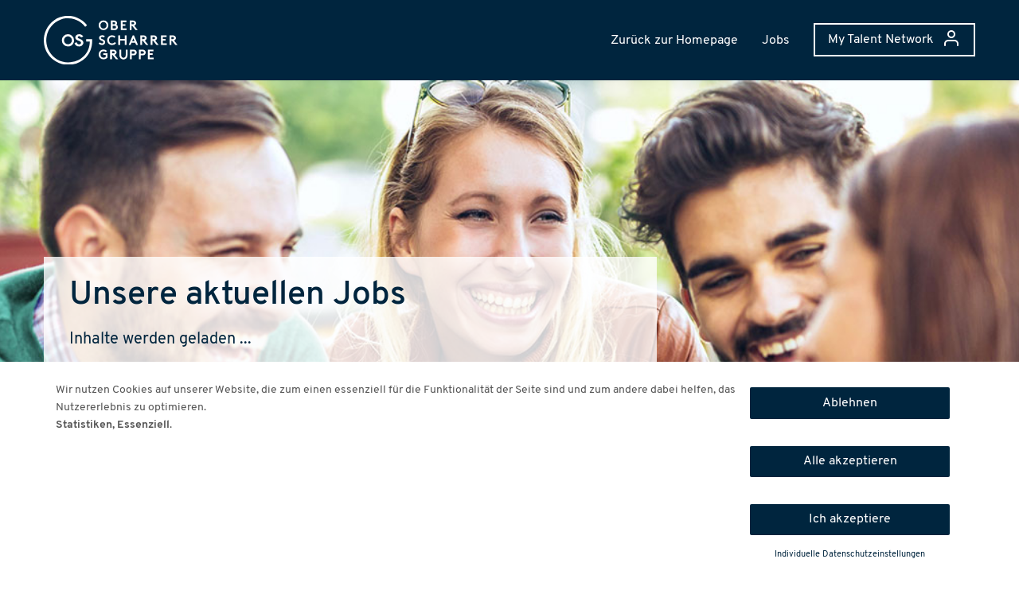

--- FILE ---
content_type: text/html;charset=UTF-8
request_url: https://jobs.osg.de/jobs
body_size: 7000
content:
<!doctype html><html><head><script defer="defer" type="application/javascript" src="https://cdn.eu.talention.com/jobs.osg.de/layers/assets/vendor/js/config.js"></script>
 <script type="text/plain" data-type="text/javascript" data-name="googleTagManager" >(function(w,d,s,l,i){w[l]=w[l]||[];w[l].push({'gtm.start':

                new Date().getTime(),event:'gtm.js'});var f=d.getElementsByTagName(s)[0],

            j=d.createElement(s),dl=l!='dataLayer'?'&l='+l:'';j.async=true;j.src=

            'https://www.googletagmanager.com/gtm.js?id='+i+dl;f.parentNode.insertBefore(j,f);

    })(window,document,'script','dataLayer','GTM-PJB6JCQ');</script>
<script type="text/plain" data-type="text/javascript" data-name="talention_analytics">(function (a) {
            "tms" in window || (tms = function () {
                window.tms.events.push(arguments)
            }, window.tms = tms, window.tms.events = []);
            var b = document.createElement("script");
            b.src = "undefined" == typeof a ? "https://static.talention-analytics.net/js/tms.js" : a;
            b.async = !0;
            a = document.getElementsByTagName("script")[0];
            a.parentNode.insertBefore(b, a)
        })();
        tms('init', '8bd3106');
        tms('pageview');
        function tmsOptOut() {
            tms('tracking_opt_out');
            alert('Webanalytics deaktiviert')
        }</script><title>Ober Scharrer Gruppe GmbH</title><meta charset="utf-8"><meta http-equiv="X-UA-Compatible" content="IE=edge"><link rel="shortcut icon" href="https://cdn.eu.talention.com/jobs.osg.de/layers/assets/img/favicon.png" type="image/x-icon"><meta property="og:image" content="https://cdn.eu.talention.com/jobs.osg.de/layers/assets/img/facebook-sharing.jpg?v=3"><meta charset="UTF-8"><meta name="viewport" content="width=device-width,initial-scale=1,maximum-scale=1,minimum-scale=1"><meta http-equiv="X-UA-Compatible" content="ie=edge"><script>var html=document.querySelector("html");html.className=html.className.replace("no-js","")</script><script async src="https://www.googletagmanager.com/gtag/js?id=AW-10954397889"></script><script>function gtag(){dataLayer.push(arguments)}window.dataLayer=window.dataLayer||[],gtag("js",new Date),gtag("config","AW-10954397889")</script><script>myTalentionConfig={clientURL:"https://jobs.osg.de/",hideJobAgent:!1,trmEdition:!0,jobagent:!0,relatedPageSize:4,relatedJobs:[{name:"karrierelevel",label:"karrierelevel"}],dataprotectionLink:"/datenschutz",dataprotectionSentence:'Ich möchte in das Talent Network aufgenommen werden, um Informationen zu Stellenangeboten von Ober Scharrer Gruppe GmbH zu bekommen. Die <a href="/datenschutz" rel="nofollow" target="_blank">Datenschutz und Nutzungsbedingungen</a>  habe ich zur Kenntnis genommen.',pageSize:10,eventPageSize:5,category:[569],eventCategory:[],infoNoHits:"<p class='tms-job-list-no-hits-headline'>Keine passenden Ergebnisse zu der Jobsuche</p><p class='tms-job-list-no-hits-intro'>Zu den Suchkriterien konnten wir leider keine passenden Stellenangebote finden.</p><p class='tms-job-list-no-hits-onspec'>Jetzt <a href='/stellenangebote/593900/bewerbung'>hier initiativ </a> bewerben!</p><p class='tms-job-list-no-hits-talent-network'> Gleich für unser <a href='{myTalentionConfig.clientURL}talention/registration/simple'>Talent Network</a> registrieren, um über neue und aktuelle Jobs informiert zu werden.</p>",jobListProperties:["location"],jobSorter:"enabledDate",exitIntent:{aggressive:0,sensitivity:1,scrollDelay:0},eventListProperties:["location","date","eventbild"],paginationType:"hide-last",eventPaginationType:"hide-last",pagination:{prevText:"",nextText:""},eventPagination:{prevText:"",nextText:""},eventCssLevel:"value",myEventFilter:[],myFilter:[{order:1,name:"desired_field_of_interest",label:"Bereich",type:"select",options:["AssistenzärztInnen","Auszubildende und Studierende","Medizinisches Fachpersonal","Mitarbeitende im Headoffice","FachärztInnen"]},{order:2,name:"karrierelevel",label:"Erfahrungsniveau",type:"select",options:["Auszubildende","Studenten","Berufseinsteiger","Berufserfahrene"]}],talentnetwork:[{property:!1,required:!1,name:"salutation",errorName:"die Anrede",type:"select",label:"Bitte Anrede wählen",values:[{name:"Herr",value:"MR"},{name:"Frau",value:"MS"}]},{property:!1,required:!0,name:"name",errorName:"den Vornamen",type:"input",label:"Vorname angeben"},{property:!1,required:!0,name:"last_name",errorName:"den Nachnamen",type:"input",label:"Nachname angeben"},{property:!1,required:!0,name:"email",errorName:"die E-Mail-Adresse",type:"input",label:"Bitte E-Mail eintragen"},{errorName:"Ihren gewünschten Bereich",property:"custom",multiple:!0,jobagent:!0,required:!0,name:"desired_field_of_interest",type:"select",label:"Ihren gewünschten Bereich wählen",values:[{name:"AssistenzärztInnen",value:"AssistenzärztInnen"},{name:"Auszubildende und Studierende",value:"Auszubildende und Studierende"},{name:"Mitarbeitende im Headoffice",value:"Mitarbeitende im Headoffice"},{name:"Medizinisches Fachpersonal",value:"Medizinisches Fachpersonal"},{name:"FachärztInnen",value:"FachärztInnen"}]},{errorName:"Ihren gewünschten Standort",property:"custom",multiple:!0,jobagent:!0,required:!0,name:"standort",type:"select",label:"Ihren gewünschten Standort wählen",values:[{name:"Aalen",value:"Aalen"},{name:"Ansbach",value:"Ansbach"},{name:"Augsburg",value:"Augsburg"},{name:"Bad Königshofen",value:"Bad Königshofen"},{name:"Baden-Baden",value:"Baden-Baden"},{name:"Bamberg",value:"Bamberg"},{name:"Bühl",value:"Bühl"},{name:"Coburg",value:"Coburg"},{name:"Düsseldorf",value:"Düsseldorf"},{name:"Friedrichshafen",value:"Friedrichshafen"},{name:"Fürth MVZ",value:"Fürth MVZ"},{name:"Fürth Verwaltung",value:"Fürth Verwaltung"},{name:"Groß Pankow",value:"Groß Pankow"},{name:"Gütersloh",value:"Gütersloh"},{name:"Halberstadt",value:"Halberstadt"},{name:"Hannover",value:"Hannover"},{name:"Ingolstadt",value:"Ingolstadt"},{name:"Isny",value:"Isny"},{name:"Jülich",value:"Jülich"},{name:"Krefeld",value:"Krefeld"},{name:"Kronach",value:"Kronach"},{name:"Kösching",value:"Kösching"},{name:"Lüdenscheid",value:"Lüdenscheid"},{name:"Memmingen",value:"Memmingen"},{name:"Mettmann",value:"Mettmann"},{name:"Mönchengladbach",value:"Mönchengladbach"},{name:"Münchberg",value:"Münchberg"},{name:"München",value:"München"},{name:"München Verwaltung",value:"München Verwaltung"},{name:"Münster",value:"Münster"},{name:"Neustadt Aisch",value:"Neustadt Aisch"},{name:"Nienburg",value:"Nienburg"},{name:"Nürnberg",value:"Nürnberg"},{name:"Olching",value:"Olching"},{name:"Osnabrück",value:"Osnabrück"},{name:"Paderborn",value:"Paderborn"},{name:"Roth",value:"Roth"},{name:"Schweinfurt",value:"Schweinfurt"},{name:"Siegburg",value:"Siegburg"},{name:"Soest",value:"Soest"},{name:"Solingen",value:"Solingen"},{name:"Ulm",value:"Ulm"},{name:"Volkach",value:"Volkach"},{name:"Wuppertal",value:"Wuppertal"},{name:"Würzburg",value:"Würzburg"}]}],customMaxResultsText:{prepend:"Alle",escapePrepend:!0,escapeAppend:!0,multiple:"Stellenangebote",single:"Stellenangebot"},geosearch:{active:1,diameters:[10,25,50,100,250]},mySearchbarGeoSearch:{active:!0,diameter:[1,10,100,500]},mySearchbarFilter:[{order:-1,name:"title",placeholder:"Titel",type:"input"}],mySearchbarFilterExtended:[{order:1,name:"qualification",label:"Bereich",type:"select",options:["Handwerk","Call Center"]},{order:2,name:"vertragsart",type:"select",options:["Vollzeit","Teilzeit","Mini Job"]}]}</script><link href="https://cdn.eu.talention.com/jobs.osg.de/layers/foundation.a56a71c4.css" rel="stylesheet"><link href="https://cdn.eu.talention.com/jobs.osg.de/layers/index.a56a71c4.css" rel="stylesheet"></head><body><!--[if lte IE 9]>
    <p class="browserupgrade">Sie verwenden einen <strong>veralteten</strong> Browser. Bitte <a href="https://browsehappy.com/" target="_blank">aktualisieren Sie Ihren Browser</a> um die Seite richtig darstellen zu können.</p>
    <![endif]--><noscript><p><strong>JavaScript scheint in Ihrem Browser deaktiviert zu sein.</strong></p><p>Sie müssen JavaScript in Ihrem Browser aktivieren um alle Funktionen der Seite nutzen zu können.</p></noscript><header data-tms-sticky data-tms-stick-at="#badge" data-tms-sticky-anchor="bottom" data-tms-sticky-offset="0" id="header"><div class="title-bar hide-for-medium"><div class="grid-x align-middle"><div class="cell auto"><div class="menu-logo"><a href="https://www.osg.de/karriere/"><img src="https://cdn.eu.talention.com/jobs.osg.de/layers/assets/img/logo-white.svg" alt="Ober Scharrer Gruppe GmbH"></a></div></div><div class="cell auto text-right"><span class="menu-icon" data-toggle="tms-header-menu-mobile"></span></div></div></div><div class="top-bar hide-for-small-only" id="header-menu"><div class="top-bar-left"><ul class="dropdown menu" data-dropdown-menu><li class="menu-logo"><a href="https://www.osg.de/karriere/"><img src="https://cdn.eu.talention.com/jobs.osg.de/layers/assets/img/logo-white.svg" alt="Ober Scharrer Gruppe GmbH"></a></li></ul></div><div class="top-bar-right"><ul class="dropdown menu flex-container align-bottom" data-dropdown-menu><li class="menu-item"><a href="https://www.osg.de/karriere/" class="" aria-haspopup="true" tabindex="0"><span>Zurück zur Homepage</span></a></li><li class="menu-item"><a href="/jobs" class="" aria-controls="networkModal1" aria-haspopup="true" tabindex="0"><span>Jobs</span></a></li><li class="menu-item no-border-effect"><a data-toggle="talentnetwork-dropdown" class="talentnetwork-button" aria-controls="networkModal1" aria-haspopup="true" tabindex="0"><div class="flex-container align-middle"><span>My Talent Network</span> <span class="button-icon"><svg xmlns="http://www.w3.org/2000/svg" width="24" height="24" fill="none" stroke="currentColor" stroke-width="2" stroke-linecap="round" stroke-linejoin="round" class="feather feather-user"><path d="M20 21v-2a4 4 0 00-4-4H8a4 4 0 00-4 4v2"/><circle cx="12" cy="7" r="4"/></svg></span></div></a></li></ul></div></div><div class="dropdown-pane bottom right" id="talentnetwork-dropdown" data-v-offset="10" data-dropdown data-hover="true" data-hover-pane="true"><ul class="no-bullet"><li class="hide-when-logged-in" data-open="networkModal1" data-change-state data-network-id="talentwidgetdropdown" data-state="register"><a>Registrieren</a></li><li class="hide-when-logged-in" data-open="networkModal1" data-change-state data-network-id="talentwidgetdropdown" data-state="login"><a>Login</a></li><li class="hide-when-logged-in" data-open="networkModal1" data-change-state data-network-id="talentwidgetdropdown" data-state="recoverpassword"><a>Passwort vergessen</a></li><li class="show-when-logged-in"><a href="/talention/user/searchprofile">Suchprofil</a></li><li class="show-when-logged-in" data-open="networkModal1" data-change-state data-network-id="talentwidgetdropdown" data-state="usermenu"><a>User-Menü</a></li></ul></div></header><script>window.addEventListener("load",(function(){var t=document.querySelector("[data-tms-sticky]"),e=document.querySelector(t.getAttribute("data-tms-stick-at")),s=document.querySelector("[data-tms-sticky]").getAttribute("data-tms-sticky-anchor"),o=document.querySelector("[data-tms-sticky]").getAttribute("data-tms-sticky-offset");"bottom"===s&&(stickAtPosition=e.getBoundingClientRect().bottom),"top"===s&&(stickAtPosition=e.getBoundingClientRect().top),window.addEventListener("scroll",(function(){scrollTop=window.pageYOffset||document.documentElement.scrollTop,checkPosition=stickAtPosition+parseInt(o),checkPosition<scrollTop&&0!==scrollTop?(t.classList.add("tms-header-is-sticky"),document.body.classList.add("tms-body-header-is-sticky")):(t.classList.remove("tms-header-is-sticky"),document.body.classList.remove("tms-body-header-is-sticky"))}))}))</script><div class="" id="tms-header-menu-mobile" data-toggler=".active"><div id="header-menu-mobile-wrapper"><ul class="vertical menu drilldown" data-drilldown data-back-button="&lt;li class&#x3D;&quot;js-drilldown-back&quot;&gt;&lt;a tabindex&#x3D;&quot;0&quot;&gt;Zurück&lt;/a&gt;&lt;/li&gt;"><li class="menu-item"><a href="https://www.osg.de/karriere/" class="" aria-haspopup="true" tabindex="0"><span>Zurück zur Homepage</span></a></li><li class="menu-item"><a href="/jobs" class="" aria-controls="networkModal1" aria-haspopup="true" tabindex="0"><span>Jobs</span></a></li><li class="menu-item no-border-effect"><a data-open="networkModal1" data-toggle="header-menu-mobile" class="talentnetwork-button" aria-controls="networkModal1" aria-haspopup="true" tabindex="0"><div class="flex-container align-middle"><span>My Talent Network</span> <span class="button-icon"><svg xmlns="http://www.w3.org/2000/svg" width="24" height="24" fill="none" stroke="currentColor" stroke-width="2" stroke-linecap="round" stroke-linejoin="round" class="feather feather-user"><path d="M20 21v-2a4 4 0 00-4-4H8a4 4 0 00-4 4v2"/><circle cx="12" cy="7" r="4"/></svg></span></div></a></li></ul></div></div><section id="hero"><div class="grid-container"><div class="grid-x grid-margin-x align-middle"><div class="cell grow large-8 hero-copy"><h1>Unsere aktuellen Jobs</h1><script type="text/javascript">window.addEventListener("tmsJobListLoaded",(function(){var e=document.querySelector("#hero .hero-copy h1"),t=document.querySelector("#tms-joblist .joblist-maxresults .joblist-maxresults-text.joblist-maxresults-text--hits")?parseInt(document.querySelector("#tms-joblist .joblist-maxresults .joblist-maxresults-text.joblist-maxresults-text--hits").innerText):null;switch(!0){case t>=2:e.innerText="Alle "+t+" Stellenangebote";break;case 1===t:e.innerText=t+" Stellenangebot";break;case 0===t:e.innerText=t+" Stellenangebote";break;default:console.log("Hero or Joblist not found")}}))</script><tms-randomjob interval="5000" hide-button="" button-text="Zur Stellenanzeige"></tms-randomjob></div></div></div></section><section id="badge" class="badge-de"><div class="grid-x grid-margin-x"><div class="cell grow"><h1>Nicht der passende Job dabei?</h1><p>Abonnieren Sie <a href="javascript:void(0)" data-change-state data-widget-id="widget1" data-state="register" data-open="networkModal1">hier unsere</a> Jobs oder bewerben Sie sich <a href="/stellenangebote/593900/bewerbung">hier initiativ</a>.</p></div></div></section><main id="main"><section class="joblist-wrap"><div class="grid-container"><div class="grid-x grid-margin-x align-middle"><div class="cell grow"><div id="tms-joblist-wrap"><div id="stay-in-contact-widget" class="align-right text-right"><img src="https://cdn.eu.talention.com/jobs.osg.de/layers/assets/img/stay-in-touch.svg" alt="" data-open="networkModal1" data-change-state="" data-widget-id="widget1" data-state="register"><div class="speechbubble"><p class="lead">Teil von unserem Talent Network werden</p><p>Teil von unserem Talent Network werden und immer auf dem Laufenden über neue Events, aktuelle News und aktuelle Jobs bleiben.</p></div></div><script>window.addEventListener("load",(function(){var t=document.querySelectorAll("#main")[0],e=document.querySelectorAll("#stay-in-contact-widget")[0],n=document.querySelectorAll("#stay-in-contact-widget img")[0];void 0!==n&&n.addEventListener("mouseenter",(function(){e.classList.remove("first-show")}));var o=!1;addEventListener("scroll",(function(){t.getBoundingClientRect().top+-100<=0&&!o&&(e.classList.add("show"),setTimeout((function(){}),333),o=!0)}))}))</script><script type="text/javascript">window.addEventListener("tmsJobListLoaded",(function(){(document.querySelector("#tms-joblist tms-geosearch select.joblist-diameters")?document.querySelector("#tms-joblist tms-geosearch select.joblist-diameters option:first-child"):null).selected=!0}))</script><tms-joblist id="tms-joblist" wrap-buttons="true"></tms-joblist></div></div></div></div></section></main><div class="grid-container"><div class="grid-x"><div class="cell grow"><picture><source media="(min-width: 38em)" srcset="https://cdn.eu.talention.com/jobs.osg.de/layers/assets/img/80011052_icon_grafik_karriereseite_300dpi.jpg"><source srcset="https://cdn.eu.talention.com/jobs.osg.de/layers/assets/img/osg-mobil.png"><img src="https://cdn.eu.talention.com/jobs.osg.de/layers/assets/img/osg-mobil.png" alt=""></picture></div></div></div><section id="social-footer"><div class="grid-container"><div class="grid-x grid-margin-x"><div class="cell grow large-auto" id="social-icon"><div class="socials-wrapper"><div class="grid-x grid-margin-x text-center medium-text-right"><div class="cell small-12"><h2>Seite teilen</h2></div></div><div class="grid-x grid-margin-x socials-inner-wrapper"><div class="cell text-center shrink"><a href="https://www.facebook.com/sharer/sharer.php?u=https://jobs.osg.de/jobs" class="social facebook" target="_blank"><i class="fa fa-facebook-official"></i></a></div><div class="cell text-center shrink"><a href="https://twitter.com/intent/tweet?url=https://jobs.osg.de/jobs" class="social twitter" target="_blank"><i class="fa fa-twitter"></i></a></div><div class="cell text-center shrink"><a href="https://www.linkedin.com/shareArticle?mini=true&url=https://jobs.osg.de/jobs&title=Ober Scharrer Gruppe GmbH" class="social linkedin" target="_blank"><i class="fa fa-linkedin"></i></a></div><div class="cell text-center shrink"><a href="https://www.xing.com/spi/shares/new?url=https://jobs.osg.de/jobs" class="social xing" target="_blank"><i class="fa fa-xing"></i></a></div><div class="cell text-center shrink show-for-small-only"><a href="whatsapp://send?text=https://jobs.osg.de/jobs" class="social whatsapp" target="_blank"><i class="fa fa-whatsapp"></i></a></div><div class="cell text-center shrink"><a href="mailto:?subject=Spannende Jobs&body=https://jobs.osg.de/jobs" class="social mail" target="_blank"><i class="fa fa-envelope"></i></a></div></div></div><script>var url=window.location.protocol+"//"+window.location.hostname+window.location.pathname,title=encodeURI(document.title),facebook=document.querySelector("a.social.facebook"),xing=document.querySelector("a.social.xing"),whatsapp=document.querySelector("a.social.whatsapp"),twitter=document.querySelector("a.social.twitter"),linkedin=document.querySelector("a.social.linkedin"),mail=document.querySelector("a.social.mail");facebook&&(facebook.href="https://www.facebook.com/sharer/sharer.php?u="+url),xing&&(xing.href="https://www.xing.com/spi/shares/new?url="+url),whatsapp&&(whatsapp.href="whatsapp://send?text="+url),twitter&&(twitter.href="https://twitter.com/intent/tweet?url="+url),linkedin&&(linkedin.href="https://www.linkedin.com/shareArticle?mini=true&url="+url+"&title="+title),mail&&(mail.href="mailto:?subject=Interessantes Stellenangebot: "+title+"&body="+title+" @ "+url)</script></div></div></div></section><div class="grid-container"><div class="talentnetwork-wrap"><tms-talentnetwork></tms-talentnetwork></div></div><footer class="footer"><div class="grid-container"><div class="grid-x grid-margin-x align-middle align-justify"><div class="cell grow medium-auto">&copy; <span id="year"></span> Ober Scharrer Gruppe GmbH</div><div class="cell grow medium-auto"><ul class="menu"><li class="menu-item"><a target="_blank" rel="noopener noreferrer" href="https://www.osg.de/impressum/">Impressum</a></li><li class="menu-item"><a target="_blank" rel="noopener noreferrer" href="/datenschutz">Datenschutz</a></li></ul></div></div></div></footer><script>document.getElementById("year").innerHTML=(new Date).getFullYear()</script><div class="reveal large" id="tms-express" data-reveal data-animation-in="slide-in-up" data-animation-out="fade-out"><div class="grid-y grid-padding-y text-center"><div class="cell shrink"><h1>Express-Bewerbung</h1></div><div class="cell shrink"><p class="lead">Bewerben Sie sich ohne Bewerbungsunterlagen:</p><p class="lead">Wir sind einen Anruf oder eine E-Mail von Ihnen entfernt und melden uns zeitnah bei Ihnen!</p></div><div class="cell grow"><iframe id="express-application-form" src="https://jobs.osg.de/stellenangebote/6161325/bewerbung" frameborder="0"></iframe></div><button class="close-button" data-close aria-label="Close modal" type="button"><span aria-hidden="true">&times;</span></button></div></div><div class="reveal" id="networkModal1" data-reveal><button class="close-button" data-close aria-label="Close modal" type="button"><span aria-hidden="true">&times;</span></button><div class="talentnetwork-wrap"><tms-talentnetwork id="talentwidgetdropdown"></tms-talentnetwork></div></div><script type="text/javascript" src="https://maps.googleapis.com/maps/api/js?key=AIzaSyAOCjEOatGqhLuzEbNlonAvtdQP1JYCfPA&libraries=places"></script><script src="https://cdn.eu.talention.com/common/riot/latest/tms-frontend-commons.js" defer="defer"></script><script src="https://cdn.eu.talention.com/common/riot/latest/talentionjobfeed.js" defer="defer"></script><script src="https://cdn.eu.talention.com/common/riot/latest/talentionrandomjob.js" defer="defer"></script><script src="https://cdn.eu.talention.com/common/riot/latest/talentionexitintent.js" defer="defer"></script><script src="https://cdn.eu.talention.com/common/riot/latest/talentionjobwidget.js" defer="defer"></script><script type="text/javascript" src="https://cdn.eu.talention.com/common/iframeresizer/iframeResizer.min.js" onload='iFrameResize({checkOrigin:!1,iframeResizerEnable:!0,autoResize:!0},"#express-application-form")'></script><script src="https://cdn.eu.talention.com/jobs.osg.de/layers/foundation.a56a71c4.js"></script><script src="https://cdn.eu.talention.com/jobs.osg.de/layers/commons.29a849ee.js"></script><script src="https://cdn.eu.talention.com/jobs.osg.de/layers/index.a56a71c4.js"></script><script defer="defer" type="application/javascript" src="https://cdn.eu.talention.com/jobs.osg.de/layers/assets/vendor/js/klaro-no-css.js"></script></body></html>

--- FILE ---
content_type: text/html;charset=UTF-8
request_url: https://jobs.osg.de/jobs
body_size: 7000
content:
<!doctype html><html><head><script defer="defer" type="application/javascript" src="https://cdn.eu.talention.com/jobs.osg.de/layers/assets/vendor/js/config.js"></script>
 <script type="text/plain" data-type="text/javascript" data-name="googleTagManager" >(function(w,d,s,l,i){w[l]=w[l]||[];w[l].push({'gtm.start':

                new Date().getTime(),event:'gtm.js'});var f=d.getElementsByTagName(s)[0],

            j=d.createElement(s),dl=l!='dataLayer'?'&l='+l:'';j.async=true;j.src=

            'https://www.googletagmanager.com/gtm.js?id='+i+dl;f.parentNode.insertBefore(j,f);

    })(window,document,'script','dataLayer','GTM-PJB6JCQ');</script>
<script type="text/plain" data-type="text/javascript" data-name="talention_analytics">(function (a) {
            "tms" in window || (tms = function () {
                window.tms.events.push(arguments)
            }, window.tms = tms, window.tms.events = []);
            var b = document.createElement("script");
            b.src = "undefined" == typeof a ? "https://static.talention-analytics.net/js/tms.js" : a;
            b.async = !0;
            a = document.getElementsByTagName("script")[0];
            a.parentNode.insertBefore(b, a)
        })();
        tms('init', '8bd3106');
        tms('pageview');
        function tmsOptOut() {
            tms('tracking_opt_out');
            alert('Webanalytics deaktiviert')
        }</script><title>Ober Scharrer Gruppe GmbH</title><meta charset="utf-8"><meta http-equiv="X-UA-Compatible" content="IE=edge"><link rel="shortcut icon" href="https://cdn.eu.talention.com/jobs.osg.de/layers/assets/img/favicon.png" type="image/x-icon"><meta property="og:image" content="https://cdn.eu.talention.com/jobs.osg.de/layers/assets/img/facebook-sharing.jpg?v=3"><meta charset="UTF-8"><meta name="viewport" content="width=device-width,initial-scale=1,maximum-scale=1,minimum-scale=1"><meta http-equiv="X-UA-Compatible" content="ie=edge"><script>var html=document.querySelector("html");html.className=html.className.replace("no-js","")</script><script async src="https://www.googletagmanager.com/gtag/js?id=AW-10954397889"></script><script>function gtag(){dataLayer.push(arguments)}window.dataLayer=window.dataLayer||[],gtag("js",new Date),gtag("config","AW-10954397889")</script><script>myTalentionConfig={clientURL:"https://jobs.osg.de/",hideJobAgent:!1,trmEdition:!0,jobagent:!0,relatedPageSize:4,relatedJobs:[{name:"karrierelevel",label:"karrierelevel"}],dataprotectionLink:"/datenschutz",dataprotectionSentence:'Ich möchte in das Talent Network aufgenommen werden, um Informationen zu Stellenangeboten von Ober Scharrer Gruppe GmbH zu bekommen. Die <a href="/datenschutz" rel="nofollow" target="_blank">Datenschutz und Nutzungsbedingungen</a>  habe ich zur Kenntnis genommen.',pageSize:10,eventPageSize:5,category:[569],eventCategory:[],infoNoHits:"<p class='tms-job-list-no-hits-headline'>Keine passenden Ergebnisse zu der Jobsuche</p><p class='tms-job-list-no-hits-intro'>Zu den Suchkriterien konnten wir leider keine passenden Stellenangebote finden.</p><p class='tms-job-list-no-hits-onspec'>Jetzt <a href='/stellenangebote/593900/bewerbung'>hier initiativ </a> bewerben!</p><p class='tms-job-list-no-hits-talent-network'> Gleich für unser <a href='{myTalentionConfig.clientURL}talention/registration/simple'>Talent Network</a> registrieren, um über neue und aktuelle Jobs informiert zu werden.</p>",jobListProperties:["location"],jobSorter:"enabledDate",exitIntent:{aggressive:0,sensitivity:1,scrollDelay:0},eventListProperties:["location","date","eventbild"],paginationType:"hide-last",eventPaginationType:"hide-last",pagination:{prevText:"",nextText:""},eventPagination:{prevText:"",nextText:""},eventCssLevel:"value",myEventFilter:[],myFilter:[{order:1,name:"desired_field_of_interest",label:"Bereich",type:"select",options:["AssistenzärztInnen","Auszubildende und Studierende","Medizinisches Fachpersonal","Mitarbeitende im Headoffice","FachärztInnen"]},{order:2,name:"karrierelevel",label:"Erfahrungsniveau",type:"select",options:["Auszubildende","Studenten","Berufseinsteiger","Berufserfahrene"]}],talentnetwork:[{property:!1,required:!1,name:"salutation",errorName:"die Anrede",type:"select",label:"Bitte Anrede wählen",values:[{name:"Herr",value:"MR"},{name:"Frau",value:"MS"}]},{property:!1,required:!0,name:"name",errorName:"den Vornamen",type:"input",label:"Vorname angeben"},{property:!1,required:!0,name:"last_name",errorName:"den Nachnamen",type:"input",label:"Nachname angeben"},{property:!1,required:!0,name:"email",errorName:"die E-Mail-Adresse",type:"input",label:"Bitte E-Mail eintragen"},{errorName:"Ihren gewünschten Bereich",property:"custom",multiple:!0,jobagent:!0,required:!0,name:"desired_field_of_interest",type:"select",label:"Ihren gewünschten Bereich wählen",values:[{name:"AssistenzärztInnen",value:"AssistenzärztInnen"},{name:"Auszubildende und Studierende",value:"Auszubildende und Studierende"},{name:"Mitarbeitende im Headoffice",value:"Mitarbeitende im Headoffice"},{name:"Medizinisches Fachpersonal",value:"Medizinisches Fachpersonal"},{name:"FachärztInnen",value:"FachärztInnen"}]},{errorName:"Ihren gewünschten Standort",property:"custom",multiple:!0,jobagent:!0,required:!0,name:"standort",type:"select",label:"Ihren gewünschten Standort wählen",values:[{name:"Aalen",value:"Aalen"},{name:"Ansbach",value:"Ansbach"},{name:"Augsburg",value:"Augsburg"},{name:"Bad Königshofen",value:"Bad Königshofen"},{name:"Baden-Baden",value:"Baden-Baden"},{name:"Bamberg",value:"Bamberg"},{name:"Bühl",value:"Bühl"},{name:"Coburg",value:"Coburg"},{name:"Düsseldorf",value:"Düsseldorf"},{name:"Friedrichshafen",value:"Friedrichshafen"},{name:"Fürth MVZ",value:"Fürth MVZ"},{name:"Fürth Verwaltung",value:"Fürth Verwaltung"},{name:"Groß Pankow",value:"Groß Pankow"},{name:"Gütersloh",value:"Gütersloh"},{name:"Halberstadt",value:"Halberstadt"},{name:"Hannover",value:"Hannover"},{name:"Ingolstadt",value:"Ingolstadt"},{name:"Isny",value:"Isny"},{name:"Jülich",value:"Jülich"},{name:"Krefeld",value:"Krefeld"},{name:"Kronach",value:"Kronach"},{name:"Kösching",value:"Kösching"},{name:"Lüdenscheid",value:"Lüdenscheid"},{name:"Memmingen",value:"Memmingen"},{name:"Mettmann",value:"Mettmann"},{name:"Mönchengladbach",value:"Mönchengladbach"},{name:"Münchberg",value:"Münchberg"},{name:"München",value:"München"},{name:"München Verwaltung",value:"München Verwaltung"},{name:"Münster",value:"Münster"},{name:"Neustadt Aisch",value:"Neustadt Aisch"},{name:"Nienburg",value:"Nienburg"},{name:"Nürnberg",value:"Nürnberg"},{name:"Olching",value:"Olching"},{name:"Osnabrück",value:"Osnabrück"},{name:"Paderborn",value:"Paderborn"},{name:"Roth",value:"Roth"},{name:"Schweinfurt",value:"Schweinfurt"},{name:"Siegburg",value:"Siegburg"},{name:"Soest",value:"Soest"},{name:"Solingen",value:"Solingen"},{name:"Ulm",value:"Ulm"},{name:"Volkach",value:"Volkach"},{name:"Wuppertal",value:"Wuppertal"},{name:"Würzburg",value:"Würzburg"}]}],customMaxResultsText:{prepend:"Alle",escapePrepend:!0,escapeAppend:!0,multiple:"Stellenangebote",single:"Stellenangebot"},geosearch:{active:1,diameters:[10,25,50,100,250]},mySearchbarGeoSearch:{active:!0,diameter:[1,10,100,500]},mySearchbarFilter:[{order:-1,name:"title",placeholder:"Titel",type:"input"}],mySearchbarFilterExtended:[{order:1,name:"qualification",label:"Bereich",type:"select",options:["Handwerk","Call Center"]},{order:2,name:"vertragsart",type:"select",options:["Vollzeit","Teilzeit","Mini Job"]}]}</script><link href="https://cdn.eu.talention.com/jobs.osg.de/layers/foundation.a56a71c4.css" rel="stylesheet"><link href="https://cdn.eu.talention.com/jobs.osg.de/layers/index.a56a71c4.css" rel="stylesheet"></head><body><!--[if lte IE 9]>
    <p class="browserupgrade">Sie verwenden einen <strong>veralteten</strong> Browser. Bitte <a href="https://browsehappy.com/" target="_blank">aktualisieren Sie Ihren Browser</a> um die Seite richtig darstellen zu können.</p>
    <![endif]--><noscript><p><strong>JavaScript scheint in Ihrem Browser deaktiviert zu sein.</strong></p><p>Sie müssen JavaScript in Ihrem Browser aktivieren um alle Funktionen der Seite nutzen zu können.</p></noscript><header data-tms-sticky data-tms-stick-at="#badge" data-tms-sticky-anchor="bottom" data-tms-sticky-offset="0" id="header"><div class="title-bar hide-for-medium"><div class="grid-x align-middle"><div class="cell auto"><div class="menu-logo"><a href="https://www.osg.de/karriere/"><img src="https://cdn.eu.talention.com/jobs.osg.de/layers/assets/img/logo-white.svg" alt="Ober Scharrer Gruppe GmbH"></a></div></div><div class="cell auto text-right"><span class="menu-icon" data-toggle="tms-header-menu-mobile"></span></div></div></div><div class="top-bar hide-for-small-only" id="header-menu"><div class="top-bar-left"><ul class="dropdown menu" data-dropdown-menu><li class="menu-logo"><a href="https://www.osg.de/karriere/"><img src="https://cdn.eu.talention.com/jobs.osg.de/layers/assets/img/logo-white.svg" alt="Ober Scharrer Gruppe GmbH"></a></li></ul></div><div class="top-bar-right"><ul class="dropdown menu flex-container align-bottom" data-dropdown-menu><li class="menu-item"><a href="https://www.osg.de/karriere/" class="" aria-haspopup="true" tabindex="0"><span>Zurück zur Homepage</span></a></li><li class="menu-item"><a href="/jobs" class="" aria-controls="networkModal1" aria-haspopup="true" tabindex="0"><span>Jobs</span></a></li><li class="menu-item no-border-effect"><a data-toggle="talentnetwork-dropdown" class="talentnetwork-button" aria-controls="networkModal1" aria-haspopup="true" tabindex="0"><div class="flex-container align-middle"><span>My Talent Network</span> <span class="button-icon"><svg xmlns="http://www.w3.org/2000/svg" width="24" height="24" fill="none" stroke="currentColor" stroke-width="2" stroke-linecap="round" stroke-linejoin="round" class="feather feather-user"><path d="M20 21v-2a4 4 0 00-4-4H8a4 4 0 00-4 4v2"/><circle cx="12" cy="7" r="4"/></svg></span></div></a></li></ul></div></div><div class="dropdown-pane bottom right" id="talentnetwork-dropdown" data-v-offset="10" data-dropdown data-hover="true" data-hover-pane="true"><ul class="no-bullet"><li class="hide-when-logged-in" data-open="networkModal1" data-change-state data-network-id="talentwidgetdropdown" data-state="register"><a>Registrieren</a></li><li class="hide-when-logged-in" data-open="networkModal1" data-change-state data-network-id="talentwidgetdropdown" data-state="login"><a>Login</a></li><li class="hide-when-logged-in" data-open="networkModal1" data-change-state data-network-id="talentwidgetdropdown" data-state="recoverpassword"><a>Passwort vergessen</a></li><li class="show-when-logged-in"><a href="/talention/user/searchprofile">Suchprofil</a></li><li class="show-when-logged-in" data-open="networkModal1" data-change-state data-network-id="talentwidgetdropdown" data-state="usermenu"><a>User-Menü</a></li></ul></div></header><script>window.addEventListener("load",(function(){var t=document.querySelector("[data-tms-sticky]"),e=document.querySelector(t.getAttribute("data-tms-stick-at")),s=document.querySelector("[data-tms-sticky]").getAttribute("data-tms-sticky-anchor"),o=document.querySelector("[data-tms-sticky]").getAttribute("data-tms-sticky-offset");"bottom"===s&&(stickAtPosition=e.getBoundingClientRect().bottom),"top"===s&&(stickAtPosition=e.getBoundingClientRect().top),window.addEventListener("scroll",(function(){scrollTop=window.pageYOffset||document.documentElement.scrollTop,checkPosition=stickAtPosition+parseInt(o),checkPosition<scrollTop&&0!==scrollTop?(t.classList.add("tms-header-is-sticky"),document.body.classList.add("tms-body-header-is-sticky")):(t.classList.remove("tms-header-is-sticky"),document.body.classList.remove("tms-body-header-is-sticky"))}))}))</script><div class="" id="tms-header-menu-mobile" data-toggler=".active"><div id="header-menu-mobile-wrapper"><ul class="vertical menu drilldown" data-drilldown data-back-button="&lt;li class&#x3D;&quot;js-drilldown-back&quot;&gt;&lt;a tabindex&#x3D;&quot;0&quot;&gt;Zurück&lt;/a&gt;&lt;/li&gt;"><li class="menu-item"><a href="https://www.osg.de/karriere/" class="" aria-haspopup="true" tabindex="0"><span>Zurück zur Homepage</span></a></li><li class="menu-item"><a href="/jobs" class="" aria-controls="networkModal1" aria-haspopup="true" tabindex="0"><span>Jobs</span></a></li><li class="menu-item no-border-effect"><a data-open="networkModal1" data-toggle="header-menu-mobile" class="talentnetwork-button" aria-controls="networkModal1" aria-haspopup="true" tabindex="0"><div class="flex-container align-middle"><span>My Talent Network</span> <span class="button-icon"><svg xmlns="http://www.w3.org/2000/svg" width="24" height="24" fill="none" stroke="currentColor" stroke-width="2" stroke-linecap="round" stroke-linejoin="round" class="feather feather-user"><path d="M20 21v-2a4 4 0 00-4-4H8a4 4 0 00-4 4v2"/><circle cx="12" cy="7" r="4"/></svg></span></div></a></li></ul></div></div><section id="hero"><div class="grid-container"><div class="grid-x grid-margin-x align-middle"><div class="cell grow large-8 hero-copy"><h1>Unsere aktuellen Jobs</h1><script type="text/javascript">window.addEventListener("tmsJobListLoaded",(function(){var e=document.querySelector("#hero .hero-copy h1"),t=document.querySelector("#tms-joblist .joblist-maxresults .joblist-maxresults-text.joblist-maxresults-text--hits")?parseInt(document.querySelector("#tms-joblist .joblist-maxresults .joblist-maxresults-text.joblist-maxresults-text--hits").innerText):null;switch(!0){case t>=2:e.innerText="Alle "+t+" Stellenangebote";break;case 1===t:e.innerText=t+" Stellenangebot";break;case 0===t:e.innerText=t+" Stellenangebote";break;default:console.log("Hero or Joblist not found")}}))</script><tms-randomjob interval="5000" hide-button="" button-text="Zur Stellenanzeige"></tms-randomjob></div></div></div></section><section id="badge" class="badge-de"><div class="grid-x grid-margin-x"><div class="cell grow"><h1>Nicht der passende Job dabei?</h1><p>Abonnieren Sie <a href="javascript:void(0)" data-change-state data-widget-id="widget1" data-state="register" data-open="networkModal1">hier unsere</a> Jobs oder bewerben Sie sich <a href="/stellenangebote/593900/bewerbung">hier initiativ</a>.</p></div></div></section><main id="main"><section class="joblist-wrap"><div class="grid-container"><div class="grid-x grid-margin-x align-middle"><div class="cell grow"><div id="tms-joblist-wrap"><div id="stay-in-contact-widget" class="align-right text-right"><img src="https://cdn.eu.talention.com/jobs.osg.de/layers/assets/img/stay-in-touch.svg" alt="" data-open="networkModal1" data-change-state="" data-widget-id="widget1" data-state="register"><div class="speechbubble"><p class="lead">Teil von unserem Talent Network werden</p><p>Teil von unserem Talent Network werden und immer auf dem Laufenden über neue Events, aktuelle News und aktuelle Jobs bleiben.</p></div></div><script>window.addEventListener("load",(function(){var t=document.querySelectorAll("#main")[0],e=document.querySelectorAll("#stay-in-contact-widget")[0],n=document.querySelectorAll("#stay-in-contact-widget img")[0];void 0!==n&&n.addEventListener("mouseenter",(function(){e.classList.remove("first-show")}));var o=!1;addEventListener("scroll",(function(){t.getBoundingClientRect().top+-100<=0&&!o&&(e.classList.add("show"),setTimeout((function(){}),333),o=!0)}))}))</script><script type="text/javascript">window.addEventListener("tmsJobListLoaded",(function(){(document.querySelector("#tms-joblist tms-geosearch select.joblist-diameters")?document.querySelector("#tms-joblist tms-geosearch select.joblist-diameters option:first-child"):null).selected=!0}))</script><tms-joblist id="tms-joblist" wrap-buttons="true"></tms-joblist></div></div></div></div></section></main><div class="grid-container"><div class="grid-x"><div class="cell grow"><picture><source media="(min-width: 38em)" srcset="https://cdn.eu.talention.com/jobs.osg.de/layers/assets/img/80011052_icon_grafik_karriereseite_300dpi.jpg"><source srcset="https://cdn.eu.talention.com/jobs.osg.de/layers/assets/img/osg-mobil.png"><img src="https://cdn.eu.talention.com/jobs.osg.de/layers/assets/img/osg-mobil.png" alt=""></picture></div></div></div><section id="social-footer"><div class="grid-container"><div class="grid-x grid-margin-x"><div class="cell grow large-auto" id="social-icon"><div class="socials-wrapper"><div class="grid-x grid-margin-x text-center medium-text-right"><div class="cell small-12"><h2>Seite teilen</h2></div></div><div class="grid-x grid-margin-x socials-inner-wrapper"><div class="cell text-center shrink"><a href="https://www.facebook.com/sharer/sharer.php?u=https://jobs.osg.de/jobs" class="social facebook" target="_blank"><i class="fa fa-facebook-official"></i></a></div><div class="cell text-center shrink"><a href="https://twitter.com/intent/tweet?url=https://jobs.osg.de/jobs" class="social twitter" target="_blank"><i class="fa fa-twitter"></i></a></div><div class="cell text-center shrink"><a href="https://www.linkedin.com/shareArticle?mini=true&url=https://jobs.osg.de/jobs&title=Ober Scharrer Gruppe GmbH" class="social linkedin" target="_blank"><i class="fa fa-linkedin"></i></a></div><div class="cell text-center shrink"><a href="https://www.xing.com/spi/shares/new?url=https://jobs.osg.de/jobs" class="social xing" target="_blank"><i class="fa fa-xing"></i></a></div><div class="cell text-center shrink show-for-small-only"><a href="whatsapp://send?text=https://jobs.osg.de/jobs" class="social whatsapp" target="_blank"><i class="fa fa-whatsapp"></i></a></div><div class="cell text-center shrink"><a href="mailto:?subject=Spannende Jobs&body=https://jobs.osg.de/jobs" class="social mail" target="_blank"><i class="fa fa-envelope"></i></a></div></div></div><script>var url=window.location.protocol+"//"+window.location.hostname+window.location.pathname,title=encodeURI(document.title),facebook=document.querySelector("a.social.facebook"),xing=document.querySelector("a.social.xing"),whatsapp=document.querySelector("a.social.whatsapp"),twitter=document.querySelector("a.social.twitter"),linkedin=document.querySelector("a.social.linkedin"),mail=document.querySelector("a.social.mail");facebook&&(facebook.href="https://www.facebook.com/sharer/sharer.php?u="+url),xing&&(xing.href="https://www.xing.com/spi/shares/new?url="+url),whatsapp&&(whatsapp.href="whatsapp://send?text="+url),twitter&&(twitter.href="https://twitter.com/intent/tweet?url="+url),linkedin&&(linkedin.href="https://www.linkedin.com/shareArticle?mini=true&url="+url+"&title="+title),mail&&(mail.href="mailto:?subject=Interessantes Stellenangebot: "+title+"&body="+title+" @ "+url)</script></div></div></div></section><div class="grid-container"><div class="talentnetwork-wrap"><tms-talentnetwork></tms-talentnetwork></div></div><footer class="footer"><div class="grid-container"><div class="grid-x grid-margin-x align-middle align-justify"><div class="cell grow medium-auto">&copy; <span id="year"></span> Ober Scharrer Gruppe GmbH</div><div class="cell grow medium-auto"><ul class="menu"><li class="menu-item"><a target="_blank" rel="noopener noreferrer" href="https://www.osg.de/impressum/">Impressum</a></li><li class="menu-item"><a target="_blank" rel="noopener noreferrer" href="/datenschutz">Datenschutz</a></li></ul></div></div></div></footer><script>document.getElementById("year").innerHTML=(new Date).getFullYear()</script><div class="reveal large" id="tms-express" data-reveal data-animation-in="slide-in-up" data-animation-out="fade-out"><div class="grid-y grid-padding-y text-center"><div class="cell shrink"><h1>Express-Bewerbung</h1></div><div class="cell shrink"><p class="lead">Bewerben Sie sich ohne Bewerbungsunterlagen:</p><p class="lead">Wir sind einen Anruf oder eine E-Mail von Ihnen entfernt und melden uns zeitnah bei Ihnen!</p></div><div class="cell grow"><iframe id="express-application-form" src="https://jobs.osg.de/stellenangebote/6161325/bewerbung" frameborder="0"></iframe></div><button class="close-button" data-close aria-label="Close modal" type="button"><span aria-hidden="true">&times;</span></button></div></div><div class="reveal" id="networkModal1" data-reveal><button class="close-button" data-close aria-label="Close modal" type="button"><span aria-hidden="true">&times;</span></button><div class="talentnetwork-wrap"><tms-talentnetwork id="talentwidgetdropdown"></tms-talentnetwork></div></div><script type="text/javascript" src="https://maps.googleapis.com/maps/api/js?key=AIzaSyAOCjEOatGqhLuzEbNlonAvtdQP1JYCfPA&libraries=places"></script><script src="https://cdn.eu.talention.com/common/riot/latest/tms-frontend-commons.js" defer="defer"></script><script src="https://cdn.eu.talention.com/common/riot/latest/talentionjobfeed.js" defer="defer"></script><script src="https://cdn.eu.talention.com/common/riot/latest/talentionrandomjob.js" defer="defer"></script><script src="https://cdn.eu.talention.com/common/riot/latest/talentionexitintent.js" defer="defer"></script><script src="https://cdn.eu.talention.com/common/riot/latest/talentionjobwidget.js" defer="defer"></script><script type="text/javascript" src="https://cdn.eu.talention.com/common/iframeresizer/iframeResizer.min.js" onload='iFrameResize({checkOrigin:!1,iframeResizerEnable:!0,autoResize:!0},"#express-application-form")'></script><script src="https://cdn.eu.talention.com/jobs.osg.de/layers/foundation.a56a71c4.js"></script><script src="https://cdn.eu.talention.com/jobs.osg.de/layers/commons.29a849ee.js"></script><script src="https://cdn.eu.talention.com/jobs.osg.de/layers/index.a56a71c4.js"></script><script defer="defer" type="application/javascript" src="https://cdn.eu.talention.com/jobs.osg.de/layers/assets/vendor/js/klaro-no-css.js"></script></body></html>

--- FILE ---
content_type: text/html;charset=UTF-8
request_url: https://jobs.osg.de/jobs
body_size: 7000
content:
<!doctype html><html><head><script defer="defer" type="application/javascript" src="https://cdn.eu.talention.com/jobs.osg.de/layers/assets/vendor/js/config.js"></script>
 <script type="text/plain" data-type="text/javascript" data-name="googleTagManager" >(function(w,d,s,l,i){w[l]=w[l]||[];w[l].push({'gtm.start':

                new Date().getTime(),event:'gtm.js'});var f=d.getElementsByTagName(s)[0],

            j=d.createElement(s),dl=l!='dataLayer'?'&l='+l:'';j.async=true;j.src=

            'https://www.googletagmanager.com/gtm.js?id='+i+dl;f.parentNode.insertBefore(j,f);

    })(window,document,'script','dataLayer','GTM-PJB6JCQ');</script>
<script type="text/plain" data-type="text/javascript" data-name="talention_analytics">(function (a) {
            "tms" in window || (tms = function () {
                window.tms.events.push(arguments)
            }, window.tms = tms, window.tms.events = []);
            var b = document.createElement("script");
            b.src = "undefined" == typeof a ? "https://static.talention-analytics.net/js/tms.js" : a;
            b.async = !0;
            a = document.getElementsByTagName("script")[0];
            a.parentNode.insertBefore(b, a)
        })();
        tms('init', '8bd3106');
        tms('pageview');
        function tmsOptOut() {
            tms('tracking_opt_out');
            alert('Webanalytics deaktiviert')
        }</script><title>Ober Scharrer Gruppe GmbH</title><meta charset="utf-8"><meta http-equiv="X-UA-Compatible" content="IE=edge"><link rel="shortcut icon" href="https://cdn.eu.talention.com/jobs.osg.de/layers/assets/img/favicon.png" type="image/x-icon"><meta property="og:image" content="https://cdn.eu.talention.com/jobs.osg.de/layers/assets/img/facebook-sharing.jpg?v=3"><meta charset="UTF-8"><meta name="viewport" content="width=device-width,initial-scale=1,maximum-scale=1,minimum-scale=1"><meta http-equiv="X-UA-Compatible" content="ie=edge"><script>var html=document.querySelector("html");html.className=html.className.replace("no-js","")</script><script async src="https://www.googletagmanager.com/gtag/js?id=AW-10954397889"></script><script>function gtag(){dataLayer.push(arguments)}window.dataLayer=window.dataLayer||[],gtag("js",new Date),gtag("config","AW-10954397889")</script><script>myTalentionConfig={clientURL:"https://jobs.osg.de/",hideJobAgent:!1,trmEdition:!0,jobagent:!0,relatedPageSize:4,relatedJobs:[{name:"karrierelevel",label:"karrierelevel"}],dataprotectionLink:"/datenschutz",dataprotectionSentence:'Ich möchte in das Talent Network aufgenommen werden, um Informationen zu Stellenangeboten von Ober Scharrer Gruppe GmbH zu bekommen. Die <a href="/datenschutz" rel="nofollow" target="_blank">Datenschutz und Nutzungsbedingungen</a>  habe ich zur Kenntnis genommen.',pageSize:10,eventPageSize:5,category:[569],eventCategory:[],infoNoHits:"<p class='tms-job-list-no-hits-headline'>Keine passenden Ergebnisse zu der Jobsuche</p><p class='tms-job-list-no-hits-intro'>Zu den Suchkriterien konnten wir leider keine passenden Stellenangebote finden.</p><p class='tms-job-list-no-hits-onspec'>Jetzt <a href='/stellenangebote/593900/bewerbung'>hier initiativ </a> bewerben!</p><p class='tms-job-list-no-hits-talent-network'> Gleich für unser <a href='{myTalentionConfig.clientURL}talention/registration/simple'>Talent Network</a> registrieren, um über neue und aktuelle Jobs informiert zu werden.</p>",jobListProperties:["location"],jobSorter:"enabledDate",exitIntent:{aggressive:0,sensitivity:1,scrollDelay:0},eventListProperties:["location","date","eventbild"],paginationType:"hide-last",eventPaginationType:"hide-last",pagination:{prevText:"",nextText:""},eventPagination:{prevText:"",nextText:""},eventCssLevel:"value",myEventFilter:[],myFilter:[{order:1,name:"desired_field_of_interest",label:"Bereich",type:"select",options:["AssistenzärztInnen","Auszubildende und Studierende","Medizinisches Fachpersonal","Mitarbeitende im Headoffice","FachärztInnen"]},{order:2,name:"karrierelevel",label:"Erfahrungsniveau",type:"select",options:["Auszubildende","Studenten","Berufseinsteiger","Berufserfahrene"]}],talentnetwork:[{property:!1,required:!1,name:"salutation",errorName:"die Anrede",type:"select",label:"Bitte Anrede wählen",values:[{name:"Herr",value:"MR"},{name:"Frau",value:"MS"}]},{property:!1,required:!0,name:"name",errorName:"den Vornamen",type:"input",label:"Vorname angeben"},{property:!1,required:!0,name:"last_name",errorName:"den Nachnamen",type:"input",label:"Nachname angeben"},{property:!1,required:!0,name:"email",errorName:"die E-Mail-Adresse",type:"input",label:"Bitte E-Mail eintragen"},{errorName:"Ihren gewünschten Bereich",property:"custom",multiple:!0,jobagent:!0,required:!0,name:"desired_field_of_interest",type:"select",label:"Ihren gewünschten Bereich wählen",values:[{name:"AssistenzärztInnen",value:"AssistenzärztInnen"},{name:"Auszubildende und Studierende",value:"Auszubildende und Studierende"},{name:"Mitarbeitende im Headoffice",value:"Mitarbeitende im Headoffice"},{name:"Medizinisches Fachpersonal",value:"Medizinisches Fachpersonal"},{name:"FachärztInnen",value:"FachärztInnen"}]},{errorName:"Ihren gewünschten Standort",property:"custom",multiple:!0,jobagent:!0,required:!0,name:"standort",type:"select",label:"Ihren gewünschten Standort wählen",values:[{name:"Aalen",value:"Aalen"},{name:"Ansbach",value:"Ansbach"},{name:"Augsburg",value:"Augsburg"},{name:"Bad Königshofen",value:"Bad Königshofen"},{name:"Baden-Baden",value:"Baden-Baden"},{name:"Bamberg",value:"Bamberg"},{name:"Bühl",value:"Bühl"},{name:"Coburg",value:"Coburg"},{name:"Düsseldorf",value:"Düsseldorf"},{name:"Friedrichshafen",value:"Friedrichshafen"},{name:"Fürth MVZ",value:"Fürth MVZ"},{name:"Fürth Verwaltung",value:"Fürth Verwaltung"},{name:"Groß Pankow",value:"Groß Pankow"},{name:"Gütersloh",value:"Gütersloh"},{name:"Halberstadt",value:"Halberstadt"},{name:"Hannover",value:"Hannover"},{name:"Ingolstadt",value:"Ingolstadt"},{name:"Isny",value:"Isny"},{name:"Jülich",value:"Jülich"},{name:"Krefeld",value:"Krefeld"},{name:"Kronach",value:"Kronach"},{name:"Kösching",value:"Kösching"},{name:"Lüdenscheid",value:"Lüdenscheid"},{name:"Memmingen",value:"Memmingen"},{name:"Mettmann",value:"Mettmann"},{name:"Mönchengladbach",value:"Mönchengladbach"},{name:"Münchberg",value:"Münchberg"},{name:"München",value:"München"},{name:"München Verwaltung",value:"München Verwaltung"},{name:"Münster",value:"Münster"},{name:"Neustadt Aisch",value:"Neustadt Aisch"},{name:"Nienburg",value:"Nienburg"},{name:"Nürnberg",value:"Nürnberg"},{name:"Olching",value:"Olching"},{name:"Osnabrück",value:"Osnabrück"},{name:"Paderborn",value:"Paderborn"},{name:"Roth",value:"Roth"},{name:"Schweinfurt",value:"Schweinfurt"},{name:"Siegburg",value:"Siegburg"},{name:"Soest",value:"Soest"},{name:"Solingen",value:"Solingen"},{name:"Ulm",value:"Ulm"},{name:"Volkach",value:"Volkach"},{name:"Wuppertal",value:"Wuppertal"},{name:"Würzburg",value:"Würzburg"}]}],customMaxResultsText:{prepend:"Alle",escapePrepend:!0,escapeAppend:!0,multiple:"Stellenangebote",single:"Stellenangebot"},geosearch:{active:1,diameters:[10,25,50,100,250]},mySearchbarGeoSearch:{active:!0,diameter:[1,10,100,500]},mySearchbarFilter:[{order:-1,name:"title",placeholder:"Titel",type:"input"}],mySearchbarFilterExtended:[{order:1,name:"qualification",label:"Bereich",type:"select",options:["Handwerk","Call Center"]},{order:2,name:"vertragsart",type:"select",options:["Vollzeit","Teilzeit","Mini Job"]}]}</script><link href="https://cdn.eu.talention.com/jobs.osg.de/layers/foundation.a56a71c4.css" rel="stylesheet"><link href="https://cdn.eu.talention.com/jobs.osg.de/layers/index.a56a71c4.css" rel="stylesheet"></head><body><!--[if lte IE 9]>
    <p class="browserupgrade">Sie verwenden einen <strong>veralteten</strong> Browser. Bitte <a href="https://browsehappy.com/" target="_blank">aktualisieren Sie Ihren Browser</a> um die Seite richtig darstellen zu können.</p>
    <![endif]--><noscript><p><strong>JavaScript scheint in Ihrem Browser deaktiviert zu sein.</strong></p><p>Sie müssen JavaScript in Ihrem Browser aktivieren um alle Funktionen der Seite nutzen zu können.</p></noscript><header data-tms-sticky data-tms-stick-at="#badge" data-tms-sticky-anchor="bottom" data-tms-sticky-offset="0" id="header"><div class="title-bar hide-for-medium"><div class="grid-x align-middle"><div class="cell auto"><div class="menu-logo"><a href="https://www.osg.de/karriere/"><img src="https://cdn.eu.talention.com/jobs.osg.de/layers/assets/img/logo-white.svg" alt="Ober Scharrer Gruppe GmbH"></a></div></div><div class="cell auto text-right"><span class="menu-icon" data-toggle="tms-header-menu-mobile"></span></div></div></div><div class="top-bar hide-for-small-only" id="header-menu"><div class="top-bar-left"><ul class="dropdown menu" data-dropdown-menu><li class="menu-logo"><a href="https://www.osg.de/karriere/"><img src="https://cdn.eu.talention.com/jobs.osg.de/layers/assets/img/logo-white.svg" alt="Ober Scharrer Gruppe GmbH"></a></li></ul></div><div class="top-bar-right"><ul class="dropdown menu flex-container align-bottom" data-dropdown-menu><li class="menu-item"><a href="https://www.osg.de/karriere/" class="" aria-haspopup="true" tabindex="0"><span>Zurück zur Homepage</span></a></li><li class="menu-item"><a href="/jobs" class="" aria-controls="networkModal1" aria-haspopup="true" tabindex="0"><span>Jobs</span></a></li><li class="menu-item no-border-effect"><a data-toggle="talentnetwork-dropdown" class="talentnetwork-button" aria-controls="networkModal1" aria-haspopup="true" tabindex="0"><div class="flex-container align-middle"><span>My Talent Network</span> <span class="button-icon"><svg xmlns="http://www.w3.org/2000/svg" width="24" height="24" fill="none" stroke="currentColor" stroke-width="2" stroke-linecap="round" stroke-linejoin="round" class="feather feather-user"><path d="M20 21v-2a4 4 0 00-4-4H8a4 4 0 00-4 4v2"/><circle cx="12" cy="7" r="4"/></svg></span></div></a></li></ul></div></div><div class="dropdown-pane bottom right" id="talentnetwork-dropdown" data-v-offset="10" data-dropdown data-hover="true" data-hover-pane="true"><ul class="no-bullet"><li class="hide-when-logged-in" data-open="networkModal1" data-change-state data-network-id="talentwidgetdropdown" data-state="register"><a>Registrieren</a></li><li class="hide-when-logged-in" data-open="networkModal1" data-change-state data-network-id="talentwidgetdropdown" data-state="login"><a>Login</a></li><li class="hide-when-logged-in" data-open="networkModal1" data-change-state data-network-id="talentwidgetdropdown" data-state="recoverpassword"><a>Passwort vergessen</a></li><li class="show-when-logged-in"><a href="/talention/user/searchprofile">Suchprofil</a></li><li class="show-when-logged-in" data-open="networkModal1" data-change-state data-network-id="talentwidgetdropdown" data-state="usermenu"><a>User-Menü</a></li></ul></div></header><script>window.addEventListener("load",(function(){var t=document.querySelector("[data-tms-sticky]"),e=document.querySelector(t.getAttribute("data-tms-stick-at")),s=document.querySelector("[data-tms-sticky]").getAttribute("data-tms-sticky-anchor"),o=document.querySelector("[data-tms-sticky]").getAttribute("data-tms-sticky-offset");"bottom"===s&&(stickAtPosition=e.getBoundingClientRect().bottom),"top"===s&&(stickAtPosition=e.getBoundingClientRect().top),window.addEventListener("scroll",(function(){scrollTop=window.pageYOffset||document.documentElement.scrollTop,checkPosition=stickAtPosition+parseInt(o),checkPosition<scrollTop&&0!==scrollTop?(t.classList.add("tms-header-is-sticky"),document.body.classList.add("tms-body-header-is-sticky")):(t.classList.remove("tms-header-is-sticky"),document.body.classList.remove("tms-body-header-is-sticky"))}))}))</script><div class="" id="tms-header-menu-mobile" data-toggler=".active"><div id="header-menu-mobile-wrapper"><ul class="vertical menu drilldown" data-drilldown data-back-button="&lt;li class&#x3D;&quot;js-drilldown-back&quot;&gt;&lt;a tabindex&#x3D;&quot;0&quot;&gt;Zurück&lt;/a&gt;&lt;/li&gt;"><li class="menu-item"><a href="https://www.osg.de/karriere/" class="" aria-haspopup="true" tabindex="0"><span>Zurück zur Homepage</span></a></li><li class="menu-item"><a href="/jobs" class="" aria-controls="networkModal1" aria-haspopup="true" tabindex="0"><span>Jobs</span></a></li><li class="menu-item no-border-effect"><a data-open="networkModal1" data-toggle="header-menu-mobile" class="talentnetwork-button" aria-controls="networkModal1" aria-haspopup="true" tabindex="0"><div class="flex-container align-middle"><span>My Talent Network</span> <span class="button-icon"><svg xmlns="http://www.w3.org/2000/svg" width="24" height="24" fill="none" stroke="currentColor" stroke-width="2" stroke-linecap="round" stroke-linejoin="round" class="feather feather-user"><path d="M20 21v-2a4 4 0 00-4-4H8a4 4 0 00-4 4v2"/><circle cx="12" cy="7" r="4"/></svg></span></div></a></li></ul></div></div><section id="hero"><div class="grid-container"><div class="grid-x grid-margin-x align-middle"><div class="cell grow large-8 hero-copy"><h1>Unsere aktuellen Jobs</h1><script type="text/javascript">window.addEventListener("tmsJobListLoaded",(function(){var e=document.querySelector("#hero .hero-copy h1"),t=document.querySelector("#tms-joblist .joblist-maxresults .joblist-maxresults-text.joblist-maxresults-text--hits")?parseInt(document.querySelector("#tms-joblist .joblist-maxresults .joblist-maxresults-text.joblist-maxresults-text--hits").innerText):null;switch(!0){case t>=2:e.innerText="Alle "+t+" Stellenangebote";break;case 1===t:e.innerText=t+" Stellenangebot";break;case 0===t:e.innerText=t+" Stellenangebote";break;default:console.log("Hero or Joblist not found")}}))</script><tms-randomjob interval="5000" hide-button="" button-text="Zur Stellenanzeige"></tms-randomjob></div></div></div></section><section id="badge" class="badge-de"><div class="grid-x grid-margin-x"><div class="cell grow"><h1>Nicht der passende Job dabei?</h1><p>Abonnieren Sie <a href="javascript:void(0)" data-change-state data-widget-id="widget1" data-state="register" data-open="networkModal1">hier unsere</a> Jobs oder bewerben Sie sich <a href="/stellenangebote/593900/bewerbung">hier initiativ</a>.</p></div></div></section><main id="main"><section class="joblist-wrap"><div class="grid-container"><div class="grid-x grid-margin-x align-middle"><div class="cell grow"><div id="tms-joblist-wrap"><div id="stay-in-contact-widget" class="align-right text-right"><img src="https://cdn.eu.talention.com/jobs.osg.de/layers/assets/img/stay-in-touch.svg" alt="" data-open="networkModal1" data-change-state="" data-widget-id="widget1" data-state="register"><div class="speechbubble"><p class="lead">Teil von unserem Talent Network werden</p><p>Teil von unserem Talent Network werden und immer auf dem Laufenden über neue Events, aktuelle News und aktuelle Jobs bleiben.</p></div></div><script>window.addEventListener("load",(function(){var t=document.querySelectorAll("#main")[0],e=document.querySelectorAll("#stay-in-contact-widget")[0],n=document.querySelectorAll("#stay-in-contact-widget img")[0];void 0!==n&&n.addEventListener("mouseenter",(function(){e.classList.remove("first-show")}));var o=!1;addEventListener("scroll",(function(){t.getBoundingClientRect().top+-100<=0&&!o&&(e.classList.add("show"),setTimeout((function(){}),333),o=!0)}))}))</script><script type="text/javascript">window.addEventListener("tmsJobListLoaded",(function(){(document.querySelector("#tms-joblist tms-geosearch select.joblist-diameters")?document.querySelector("#tms-joblist tms-geosearch select.joblist-diameters option:first-child"):null).selected=!0}))</script><tms-joblist id="tms-joblist" wrap-buttons="true"></tms-joblist></div></div></div></div></section></main><div class="grid-container"><div class="grid-x"><div class="cell grow"><picture><source media="(min-width: 38em)" srcset="https://cdn.eu.talention.com/jobs.osg.de/layers/assets/img/80011052_icon_grafik_karriereseite_300dpi.jpg"><source srcset="https://cdn.eu.talention.com/jobs.osg.de/layers/assets/img/osg-mobil.png"><img src="https://cdn.eu.talention.com/jobs.osg.de/layers/assets/img/osg-mobil.png" alt=""></picture></div></div></div><section id="social-footer"><div class="grid-container"><div class="grid-x grid-margin-x"><div class="cell grow large-auto" id="social-icon"><div class="socials-wrapper"><div class="grid-x grid-margin-x text-center medium-text-right"><div class="cell small-12"><h2>Seite teilen</h2></div></div><div class="grid-x grid-margin-x socials-inner-wrapper"><div class="cell text-center shrink"><a href="https://www.facebook.com/sharer/sharer.php?u=https://jobs.osg.de/jobs" class="social facebook" target="_blank"><i class="fa fa-facebook-official"></i></a></div><div class="cell text-center shrink"><a href="https://twitter.com/intent/tweet?url=https://jobs.osg.de/jobs" class="social twitter" target="_blank"><i class="fa fa-twitter"></i></a></div><div class="cell text-center shrink"><a href="https://www.linkedin.com/shareArticle?mini=true&url=https://jobs.osg.de/jobs&title=Ober Scharrer Gruppe GmbH" class="social linkedin" target="_blank"><i class="fa fa-linkedin"></i></a></div><div class="cell text-center shrink"><a href="https://www.xing.com/spi/shares/new?url=https://jobs.osg.de/jobs" class="social xing" target="_blank"><i class="fa fa-xing"></i></a></div><div class="cell text-center shrink show-for-small-only"><a href="whatsapp://send?text=https://jobs.osg.de/jobs" class="social whatsapp" target="_blank"><i class="fa fa-whatsapp"></i></a></div><div class="cell text-center shrink"><a href="mailto:?subject=Spannende Jobs&body=https://jobs.osg.de/jobs" class="social mail" target="_blank"><i class="fa fa-envelope"></i></a></div></div></div><script>var url=window.location.protocol+"//"+window.location.hostname+window.location.pathname,title=encodeURI(document.title),facebook=document.querySelector("a.social.facebook"),xing=document.querySelector("a.social.xing"),whatsapp=document.querySelector("a.social.whatsapp"),twitter=document.querySelector("a.social.twitter"),linkedin=document.querySelector("a.social.linkedin"),mail=document.querySelector("a.social.mail");facebook&&(facebook.href="https://www.facebook.com/sharer/sharer.php?u="+url),xing&&(xing.href="https://www.xing.com/spi/shares/new?url="+url),whatsapp&&(whatsapp.href="whatsapp://send?text="+url),twitter&&(twitter.href="https://twitter.com/intent/tweet?url="+url),linkedin&&(linkedin.href="https://www.linkedin.com/shareArticle?mini=true&url="+url+"&title="+title),mail&&(mail.href="mailto:?subject=Interessantes Stellenangebot: "+title+"&body="+title+" @ "+url)</script></div></div></div></section><div class="grid-container"><div class="talentnetwork-wrap"><tms-talentnetwork></tms-talentnetwork></div></div><footer class="footer"><div class="grid-container"><div class="grid-x grid-margin-x align-middle align-justify"><div class="cell grow medium-auto">&copy; <span id="year"></span> Ober Scharrer Gruppe GmbH</div><div class="cell grow medium-auto"><ul class="menu"><li class="menu-item"><a target="_blank" rel="noopener noreferrer" href="https://www.osg.de/impressum/">Impressum</a></li><li class="menu-item"><a target="_blank" rel="noopener noreferrer" href="/datenschutz">Datenschutz</a></li></ul></div></div></div></footer><script>document.getElementById("year").innerHTML=(new Date).getFullYear()</script><div class="reveal large" id="tms-express" data-reveal data-animation-in="slide-in-up" data-animation-out="fade-out"><div class="grid-y grid-padding-y text-center"><div class="cell shrink"><h1>Express-Bewerbung</h1></div><div class="cell shrink"><p class="lead">Bewerben Sie sich ohne Bewerbungsunterlagen:</p><p class="lead">Wir sind einen Anruf oder eine E-Mail von Ihnen entfernt und melden uns zeitnah bei Ihnen!</p></div><div class="cell grow"><iframe id="express-application-form" src="https://jobs.osg.de/stellenangebote/6161325/bewerbung" frameborder="0"></iframe></div><button class="close-button" data-close aria-label="Close modal" type="button"><span aria-hidden="true">&times;</span></button></div></div><div class="reveal" id="networkModal1" data-reveal><button class="close-button" data-close aria-label="Close modal" type="button"><span aria-hidden="true">&times;</span></button><div class="talentnetwork-wrap"><tms-talentnetwork id="talentwidgetdropdown"></tms-talentnetwork></div></div><script type="text/javascript" src="https://maps.googleapis.com/maps/api/js?key=AIzaSyAOCjEOatGqhLuzEbNlonAvtdQP1JYCfPA&libraries=places"></script><script src="https://cdn.eu.talention.com/common/riot/latest/tms-frontend-commons.js" defer="defer"></script><script src="https://cdn.eu.talention.com/common/riot/latest/talentionjobfeed.js" defer="defer"></script><script src="https://cdn.eu.talention.com/common/riot/latest/talentionrandomjob.js" defer="defer"></script><script src="https://cdn.eu.talention.com/common/riot/latest/talentionexitintent.js" defer="defer"></script><script src="https://cdn.eu.talention.com/common/riot/latest/talentionjobwidget.js" defer="defer"></script><script type="text/javascript" src="https://cdn.eu.talention.com/common/iframeresizer/iframeResizer.min.js" onload='iFrameResize({checkOrigin:!1,iframeResizerEnable:!0,autoResize:!0},"#express-application-form")'></script><script src="https://cdn.eu.talention.com/jobs.osg.de/layers/foundation.a56a71c4.js"></script><script src="https://cdn.eu.talention.com/jobs.osg.de/layers/commons.29a849ee.js"></script><script src="https://cdn.eu.talention.com/jobs.osg.de/layers/index.a56a71c4.js"></script><script defer="defer" type="application/javascript" src="https://cdn.eu.talention.com/jobs.osg.de/layers/assets/vendor/js/klaro-no-css.js"></script></body></html>

--- FILE ---
content_type: application/javascript
request_url: https://cdn.eu.talention.com/jobs.osg.de/layers/assets/vendor/js/config.js
body_size: 1677
content:
// By default, Klaro will load the config from  a global "klaroConfig" variable.
// You can change this by specifying the "data-config" attribute on your
// script take, e.g. like this:
// <script src="klaro.js" data-config="myConfigVariableName" />
// You can also disable auto-loading of the consent notice by adding
// data-no-auto-load=true to the script tag.
var klaroConfig = {
    elementID: 'tms-cookie-consent',
    lang: 'de',
    htmlTexts: true,
    groupByPurpose: true,
    storageMethod: 'cookie',
    cookieName: 'tms-cookie-consent',
    cookieExpiresAfterDays: 365,
    privacyPolicy: myTalentionConfig.dataprotectionLink,
    default: false,
    mustConsent: false,
    hideDeclineAll: false,
    hideLearnMore: false,
    hideToggleAll: false,
    acceptAll: true,
    translations: {
        de: {
            acceptAll: "Alle akzeptieren",
            ok: "Ich akzeptiere",
            consentNotice: {

                imprint: {
                    name: "Kundenname"
                },
                learnMore: "Individuelle Datenschutzeinstellungen",
                title: "Individuelle Datenschutzeinstellungen",
                description: "Wir nutzen Cookies auf unserer Website, die zum einen essenziell für die Funktionalität der Seite sind und zum andere dabei helfen, das Nutzererlebnis zu optimieren. <br> {purposes}.",

            },
            consentModal: {
                title: "Datenschutzeinstellungen",
                description:
                    'Hier finden Sie eine Übersicht über alle verwendeten Cookies. Sie können Ihre Einwilligung zu ganzen Kategorien geben oder sich weitere Informationen anzeigen lassen und so nur bestimmte Cookies auswählen.',
            },
            talention_analytics: {
                description: 'Wir nutzen Talention Analytics, um die Nutzung dieser Website analysieren und regelmäßig verbessern zu können. Über die gewonnenen Statistiken kann das Angebot verbessert und für Sie als Nutzer interessanter ausgestaltet werden.',
                title: 'Statistiken',
            },
            facebook_analytics: {
                description: 'Wir nutzen Cookies von Facebook, um das Verhalten von Besuchern auf der Website zu verfolgen, die über Facebook-Werbeanzeigen auf die Seite gelangt sind. Er dient dazu, die Effektivität von Werbung zu messen und personalisierte Anzeigen auf Facebook zu schalten.',
                title: 'Statistiken',
            },
            linkedin_analytics: {
                description: 'Wir nutzen Cookies von LinkedIn, um das Verhalten von Besuchern auf der Website zu verfolgen, die über LinkedIn-Werbeanzeigen auf die Seite gelangt sind. Er dient dazu, die Effektivität von Werbung zu messen und personalisierte Anzeigen auf LinkedIn zu schalten.',
                title: 'Statistiken',
            },
            xing_analytics: {
                description: 'Wir nutzen Cookies von Xing, um das Verhalten von Besuchern auf der Website zu verfolgen, die über Xing-Werbeanzeigen auf die Seite gelangt sind. Er dient dazu, die Effektivität von Werbung zu messen und personalisierte Anzeigen auf LinkedIn zu schalten.',
                title: 'Statistiken',
            },  googleTagManager: {
                description: 'Google Tag Manager',
                title: 'Statistiken',
            },
            klaro: {
                description: 'Speicherung der Information, ob der Cookie-Hinweis-Banner angezeigt wurde und ob eingewilligt wurde. ',
                title: 'Essenziell',

            },
            purposes: {
                analytics: 'Statistiken',
                required: "Essenziell",
                security: 'Sicherheit',
                advertising: 'Marketing'
            },
        },

    },
    apps: [

        {
            name: 'talention_analytics',
            title: 'Talention Analytics',
            purposes: ['analytics'],
            cookielist: [
                {
                    name: 'tmss',
                    description: 'Anonymisierte Sitzungs-Kennung um Anzahl der Besuche bzw. wiederkehrende Besucher von Neuen Besuchern zu unterscheiden',
                    duration: "1 Stunde"
                },
                {
                    name: 'tmsu',
                    description: 'Anonymisierte Besucher-Kennung um verschiedene Besucher voneinander zu unterscheiden.',
                    duration: "1 Jahr, aktualisiert sich mit jedem Seitenaufruf"
                },
                {
                    name: 'tmsx',
                    description: 'Vermerk der Einstiegsseite der Situngz und dem HTTP Referrer für die Analyse der Effektivität von Werbemaßnahmen und Kanälen',
                    duration: "1 Jahr"
                },
            ],

            // required: true,
        },
        {
            name: 'facebook_analytics',
            title: 'Facebook Pixel',
            purposes: ['analytics'],
            cookielist: [
                {
                    name: '_fbp',
                    description: 'Dieser Cookie wird von Facebook verwendet, um das Verhalten von Besuchern auf der Website zu verfolgen, die über Facebook-Werbeanzeigen auf die Seite gelangt sind. Er dient dazu, die Effektivität von Werbung zu messen und personalisierte Anzeigen auf Facebook zu schalten.',
                    duration: "90 Tage"
                },
            ],
        },
        {
            name: 'linkedin_analytics',
            title: 'LinkedIn Pixel',
            purposes: ['analytics'],
            cookielist: [
                {
                    name: '_fbp',
                    description: 'Dieser Cookie wird von LinkedIn verwendet, um das Verhalten von Besuchern auf der Website zu verfolgen, die über LinkedIn-Werbeanzeigen auf die Seite gelangt sind. Er dient dazu, die Effektivität von Werbung zu messen und personalisierte Anzeigen auf LinkedIn zu schalten.',
                    duration: "90 Tage"
                },
            ],
        },
        {
            name: 'xing_analytics',
            title: 'Xing Pixel',
            purposes: ['analytics'],
            cookielist: [
                {
                    name: '_fbp',
                    description: 'Dieser Cookie wird von Xing verwendet, um das Verhalten von Besuchern auf der Website zu verfolgen, die über Xing-Werbeanzeigen auf die Seite gelangt sind. Er dient dazu, die Effektivität von Werbung zu messen und personalisierte Anzeigen auf LinkedIn zu schalten.',
                    duration: "90 Tage"
                },
            ],
        },      {
            name: 'googleTagManager',
            title: 'Google Tag Manager',
            purposes: ['analytics'],
            cookielist: [],
        },
        {
            name: 'klaro',
            title: 'klaro',
            purposes: ['required'],
            cookielist: [
                {
                    name: 'tms-cookie-consent',
                    description: 'Speichert die Zustimmung des Cookie Consents ',
                    duration: "1 Jahr"
                },
            ],
            required: true, callback: function (consent, app) {
                console.log(
                    'User consent for app ' + app.name + ': consent=' + consent
                );
            },

        },
    ],
};


--- FILE ---
content_type: image/svg+xml
request_url: https://cdn.eu.talention.com/jobs.osg.de/layers/assets/img/stay-in-touch.svg
body_size: 529
content:
<svg width="84" height="84" viewBox="0 0 84 84" fill="none" xmlns="http://www.w3.org/2000/svg">
<circle cx="42" cy="42" r="42" fill="white"/>
<path d="M25.3275 38.3942L22.5001 38.3942C19.7387 38.3942 17.5001 40.6327 17.5001 43.3942V59.4771V60.6203C17.5001 62.3446 19.5362 63.2607 20.8266 62.1171L22.9538 60.2319C23.5025 59.7456 24.2103 59.4771 24.9436 59.4771H40.3308C43.0922 59.4771 45.3307 57.2385 45.3307 54.4771V51.8111H29.3275C27.1183 51.8111 25.3275 50.0203 25.3275 47.8111V38.3942Z" fill="#67DDD1"/>
<path d="M25.9576 26C25.9576 24.067 27.5246 22.5 29.4576 22.5H60.6238C62.5568 22.5 64.1238 24.067 64.1238 26V52.5031V56.3833C64.1238 56.8156 63.6121 57.0442 63.2901 56.7556L58.1527 52.1518C57.3273 51.4122 56.2579 51.0031 55.1496 51.0031H29.4576C27.5246 51.0031 25.9576 49.4361 25.9576 47.5031V26Z" stroke="#3D42EC" stroke-width="3"/>
<path fill-rule="evenodd" clip-rule="evenodd" d="M36.9235 38.3941C38.0442 38.3941 38.9528 37.4855 38.9528 36.3648C38.9528 35.244 38.0442 34.3354 36.9235 34.3354C35.8027 34.3354 34.8942 35.244 34.8942 36.3648C34.8942 37.4855 35.8027 38.3941 36.9235 38.3941Z" fill="#3D42EC"/>
<path fill-rule="evenodd" clip-rule="evenodd" d="M44.461 38.3941C45.5817 38.3941 46.4903 37.4855 46.4903 36.3648C46.4903 35.244 45.5817 34.3354 44.461 34.3354C43.3402 34.3354 42.4316 35.244 42.4316 36.3648C42.4316 37.4855 43.3402 38.3941 44.461 38.3941Z" fill="#3D42EC"/>
<path fill-rule="evenodd" clip-rule="evenodd" d="M51.9984 38.3941C53.1191 38.3941 54.0277 37.4855 54.0277 36.3648C54.0277 35.244 53.1191 34.3354 51.9984 34.3354C50.8776 34.3354 49.9691 35.244 49.9691 36.3648C49.9691 37.4855 50.8776 38.3941 51.9984 38.3941Z" fill="#3D42EC"/>
</svg>


--- FILE ---
content_type: image/svg+xml
request_url: https://cdn.eu.talention.com/jobs.osg.de/layers/assets/img/logo-white.svg
body_size: 2055
content:
<!DOCTYPE svg PUBLIC "-//W3C//DTD SVG 1.1//EN" "http://www.w3.org/Graphics/SVG/1.1/DTD/svg11.dtd"><svg xmlns="http://www.w3.org/2000/svg" viewBox="0 0 283.47 102.19" width="283.47" height="102.19"><defs><style>.a{fill:#fff;}</style></defs><polygon class="a" points="167.05 20.69 173.16 20.69 173.16 17.29 167.05 17.29 167.05 13.17 175.15 13.17 175.15 9.76 163.22 9.76 163.22 29.64 175.43 29.64 175.43 26.23 167.05 26.23 167.05 20.69"/><path class="a" d="M161,23.42a5.19,5.19,0,0,0,1.27-3.32,5.32,5.32,0,0,0-1.85-4,6.21,6.21,0,0,0-4.45-1.38h-6.76V34.58h7.76c2.55,0,4.08-.68,5.19-1.79A6,6,0,0,0,164,28.51a5.69,5.69,0,0,0-3-5.09m-8-5.31h2.7a2.6,2.6,0,0,1,2.13.71,2.05,2.05,0,0,1,0,2.84,2.57,2.57,0,0,1-2.13.71H153ZM159.4,30.3a3.14,3.14,0,0,1-2.55.88H153V25.78h3.84a3.14,3.14,0,0,1,2.55.88,2.69,2.69,0,0,1,0,3.64" transform="translate(-6.97 -4.95)"/><path class="a" d="M133.56,14.42A10,10,0,0,0,123.2,24.65a10.37,10.37,0,0,0,20.73,0,10,10,0,0,0-10.37-10.23m0,17A6.59,6.59,0,0,1,127,24.65a6.54,6.54,0,1,1,13.06,0,6.6,6.6,0,0,1-6.54,6.81" transform="translate(-6.97 -4.95)"/><path class="a" d="M206.11,34.58l-7.44-9.11a5.05,5.05,0,0,0,2-1.17,5.55,5.55,0,0,0,0-8.11,6,6,0,0,0-4.34-1.48h-7.24V34.58h3.83v-8.8h1.39l7.07,8.8ZM198,21.77c-.34.38-.82.6-1.93.6h-3.18V18.11h3.18a2.33,2.33,0,0,1,1.93.63,2.3,2.3,0,0,1,0,3" transform="translate(-6.97 -4.95)"/><path class="a" d="M58.21,43.25a12.82,12.82,0,0,0-13,12.44,12.63,12.63,0,0,0,4.6,10.15,13.55,13.55,0,0,0,8.37,3,12.83,12.83,0,0,0,12-7.89,12.52,12.52,0,0,0,1-4.84,12.82,12.82,0,0,0-4.79-10,13.45,13.45,0,0,0-8.25-2.88m5.23,19.38a8.66,8.66,0,0,1-5.23,1.73,8.48,8.48,0,0,1-6.62-3.15,8.32,8.32,0,0,1-1.77-5.55A8.21,8.21,0,0,1,53,49.55a8.4,8.4,0,0,1,13.64,6.56,8.35,8.35,0,0,1-3.22,6.52" transform="translate(-6.97 -4.95)"/><path class="a" d="M83.5,64.28a5.44,5.44,0,0,1-1.72.3,5.16,5.16,0,0,1-4-2,10.85,10.85,0,0,1-1.13-2.07L76.36,60l-4.27,2.16.19.48a9.33,9.33,0,0,0,3,4.19,10.54,10.54,0,0,0,6.3,2,9.21,9.21,0,0,0,8.71-5.27,7,7,0,0,0,.57-2.79,6.71,6.71,0,0,0-3.15-5.6A14.48,14.48,0,0,0,85.6,54l-5-2.21c-.44-.19-1.76-.75-1.76-1.93a2.45,2.45,0,0,1,1.65-2.18,5,5,0,0,1,1.41-.27,4.23,4.23,0,0,1,3.32,1.49c.26.29.51.58.73.87l.29.38,3.82-1.92.63-.37-.48-.55A12,12,0,0,0,87.76,45,10.22,10.22,0,0,0,82,43.25a9,9,0,0,0-6.4,2.4A6.33,6.33,0,0,0,73.76,50c0,1.31.48,3.77,3.66,5.52a20.5,20.5,0,0,0,3.19,1.33,26.18,26.18,0,0,1,2.46,1c1.89.9,2.77,1.94,2.77,3.3a3.52,3.52,0,0,1-2.34,3.15" transform="translate(-6.97 -4.95)"/><path class="a" d="M109.44,53.57H96.82v4.94h7.72c-.26,11.9-4.43,22.26-12.12,30.12-8.55,8.74-20.7,13.56-34.19,13.56A46.15,46.15,0,1,1,94.76,27.66l3.89-3.05a51.19,51.19,0,1,0-40.42,82.53c14.83,0,28.23-5.34,37.73-15,9.15-9.36,13.84-21.84,13.54-36.1Z" transform="translate(-6.97 -4.95)"/><polygon class="a" points="220.72 70.68 220.72 90.55 232.93 90.55 232.93 87.14 224.55 87.14 224.55 81.61 230.65 81.61 230.65 78.2 224.55 78.2 224.55 74.09 232.64 74.09 232.64 70.68 220.72 70.68"/><path class="a" d="M133.14,86.56h5.11v4.28a7,7,0,0,1-4.43,1.54,6.82,6.82,0,0,1-.17-13.63,6.84,6.84,0,0,1,4.83,2L141,78.18a10.35,10.35,0,0,0-7.27-2.84,10.23,10.23,0,1,0,0,20.45A10.46,10.46,0,0,0,142.08,92V83.15h-8.94Z" transform="translate(-6.97 -4.95)"/><path class="a" d="M180.56,87.41a4.66,4.66,0,0,1-1.31,3.69,5.1,5.1,0,0,1-6.76,0,4.69,4.69,0,0,1-1.3-3.69V75.62h-3.84v11.5c0,3,.92,5.14,2.56,6.62a9.7,9.7,0,0,0,11.93,0c1.65-1.48,2.55-3.58,2.55-6.62V75.62h-3.83Z" transform="translate(-6.97 -4.95)"/><path class="a" d="M197,75.62H189.5V95.5h3.83V87.41H197c2.55,0,4.09-.63,5.17-1.76a6.22,6.22,0,0,0,0-8.24c-1.11-1.16-2.62-1.79-5.17-1.79m2.24,7.58a3,3,0,0,1-2.41.8h-3.47V79h3.47a3,3,0,0,1,2.41.8,2.43,2.43,0,0,1,.66,1.7,2.36,2.36,0,0,1-.66,1.67" transform="translate(-6.97 -4.95)"/><path class="a" d="M159.21,85.22a5.56,5.56,0,0,0,0-8.12,6.06,6.06,0,0,0-4.35-1.47h-7.24V95.5h3.83V86.69h1.39l7.07,8.81h4.75l-7.44-9.11a5.13,5.13,0,0,0,2-1.17m-2.64-2.53a2.34,2.34,0,0,1-1.94.61h-3.18V79h3.18a2.34,2.34,0,0,1,1.94.63,2.3,2.3,0,0,1,0,3" transform="translate(-6.97 -4.95)"/><path class="a" d="M216.13,75.62h-7.47V95.5h3.84V87.41h3.63c2.56,0,4.09-.63,5.17-1.76a6.19,6.19,0,0,0,0-8.24c-1.1-1.16-2.61-1.79-5.17-1.79m2.25,7.58A3,3,0,0,1,216,84H212.5V79H216a3,3,0,0,1,2.41.8,2.42,2.42,0,0,1,.65,1.7,2.39,2.39,0,0,1-.65,1.67" transform="translate(-6.97 -4.95)"/><polygon class="a" points="252.24 51.72 258.34 51.72 258.34 48.31 252.24 48.31 252.24 44.2 260.33 44.2 260.33 40.79 248.4 40.79 248.4 60.67 260.61 60.67 260.61 57.26 252.24 57.26 252.24 51.72"/><polygon class="a" points="171.74 48.32 161.8 48.32 161.8 40.79 157.97 40.79 157.97 60.66 161.8 60.66 161.8 51.72 171.74 51.72 171.74 60.66 175.57 60.66 175.57 40.79 171.74 40.79 171.74 48.32"/><path class="a" d="M198.16,45.74h-2.7l-8.52,19.87h4l1.88-4.4h8l1.87,4.4h4ZM194.27,57.8l2.53-5.88,2.53,5.88Z" transform="translate(-6.97 -4.95)"/><path class="a" d="M245,55.33a5.55,5.55,0,0,0,0-8.11,6,6,0,0,0-4.35-1.48h-7.24V65.61h3.84v-8.8h1.39l7.07,8.8h4.74L243,56.5a5.05,5.05,0,0,0,2-1.17m-2.64-2.53c-.34.38-.83.6-1.94.6H237.2V49.14h3.18a2.37,2.37,0,0,1,1.94.63,2.33,2.33,0,0,1,0,3" transform="translate(-6.97 -4.95)"/><path class="a" d="M151.68,48.86a6.8,6.8,0,0,1,4.83,2L159,48.29a10.35,10.35,0,0,0-7.27-2.84,10.23,10.23,0,1,0,.06,20.45,10.45,10.45,0,0,0,8.34-3.81l-2.64-2.35a7,7,0,0,1-5.62,2.75,6.82,6.82,0,0,1-.17-13.63" transform="translate(-6.97 -4.95)"/><path class="a" d="M130.39,62.49a6.54,6.54,0,0,1-4.69-2.18l-2.5,2.61a10.64,10.64,0,0,0,7.19,3c3.57,0,6.73-2.45,6.73-6,0-6.71-9.17-5.71-9.17-8.92,0-1.53,1.61-2.15,3.06-2.15a5.32,5.32,0,0,1,3.44,1.3l2-2.84a9.19,9.19,0,0,0-5.76-1.88c-3.3,0-6.56,2-6.56,5.6a5,5,0,0,0,2.81,4.51c2.67,1.57,6.36,1.87,6.36,4.43a2.61,2.61,0,0,1-2.89,2.5" transform="translate(-6.97 -4.95)"/><path class="a" d="M223.09,55.33a5.55,5.55,0,0,0,0-8.11,6,6,0,0,0-4.34-1.48h-7.24V65.61h3.83v-8.8h1.39l7.07,8.8h4.74L221.1,56.5a5.05,5.05,0,0,0,2-1.17m-2.64-2.53c-.33.38-.82.6-1.93.6h-3.18V49.14h3.18a2.33,2.33,0,0,1,1.93.63,2.3,2.3,0,0,1,0,3" transform="translate(-6.97 -4.95)"/><path class="a" d="M283,56.5a5.05,5.05,0,0,0,2-1.17,5.55,5.55,0,0,0,0-8.11,6,6,0,0,0-4.34-1.48H273.4V65.61h3.84v-8.8h1.39l7.07,8.8h4.74Zm-.65-3.7c-.34.38-.82.6-1.93.6h-3.18V49.14h3.18a2.33,2.33,0,0,1,1.93.63,2.3,2.3,0,0,1,0,3" transform="translate(-6.97 -4.95)"/></svg>

--- FILE ---
content_type: application/javascript
request_url: https://cdn.eu.talention.com/jobs.osg.de/layers/assets/vendor/js/config.js
body_size: 1677
content:
// By default, Klaro will load the config from  a global "klaroConfig" variable.
// You can change this by specifying the "data-config" attribute on your
// script take, e.g. like this:
// <script src="klaro.js" data-config="myConfigVariableName" />
// You can also disable auto-loading of the consent notice by adding
// data-no-auto-load=true to the script tag.
var klaroConfig = {
    elementID: 'tms-cookie-consent',
    lang: 'de',
    htmlTexts: true,
    groupByPurpose: true,
    storageMethod: 'cookie',
    cookieName: 'tms-cookie-consent',
    cookieExpiresAfterDays: 365,
    privacyPolicy: myTalentionConfig.dataprotectionLink,
    default: false,
    mustConsent: false,
    hideDeclineAll: false,
    hideLearnMore: false,
    hideToggleAll: false,
    acceptAll: true,
    translations: {
        de: {
            acceptAll: "Alle akzeptieren",
            ok: "Ich akzeptiere",
            consentNotice: {

                imprint: {
                    name: "Kundenname"
                },
                learnMore: "Individuelle Datenschutzeinstellungen",
                title: "Individuelle Datenschutzeinstellungen",
                description: "Wir nutzen Cookies auf unserer Website, die zum einen essenziell für die Funktionalität der Seite sind und zum andere dabei helfen, das Nutzererlebnis zu optimieren. <br> {purposes}.",

            },
            consentModal: {
                title: "Datenschutzeinstellungen",
                description:
                    'Hier finden Sie eine Übersicht über alle verwendeten Cookies. Sie können Ihre Einwilligung zu ganzen Kategorien geben oder sich weitere Informationen anzeigen lassen und so nur bestimmte Cookies auswählen.',
            },
            talention_analytics: {
                description: 'Wir nutzen Talention Analytics, um die Nutzung dieser Website analysieren und regelmäßig verbessern zu können. Über die gewonnenen Statistiken kann das Angebot verbessert und für Sie als Nutzer interessanter ausgestaltet werden.',
                title: 'Statistiken',
            },
            facebook_analytics: {
                description: 'Wir nutzen Cookies von Facebook, um das Verhalten von Besuchern auf der Website zu verfolgen, die über Facebook-Werbeanzeigen auf die Seite gelangt sind. Er dient dazu, die Effektivität von Werbung zu messen und personalisierte Anzeigen auf Facebook zu schalten.',
                title: 'Statistiken',
            },
            linkedin_analytics: {
                description: 'Wir nutzen Cookies von LinkedIn, um das Verhalten von Besuchern auf der Website zu verfolgen, die über LinkedIn-Werbeanzeigen auf die Seite gelangt sind. Er dient dazu, die Effektivität von Werbung zu messen und personalisierte Anzeigen auf LinkedIn zu schalten.',
                title: 'Statistiken',
            },
            xing_analytics: {
                description: 'Wir nutzen Cookies von Xing, um das Verhalten von Besuchern auf der Website zu verfolgen, die über Xing-Werbeanzeigen auf die Seite gelangt sind. Er dient dazu, die Effektivität von Werbung zu messen und personalisierte Anzeigen auf LinkedIn zu schalten.',
                title: 'Statistiken',
            },  googleTagManager: {
                description: 'Google Tag Manager',
                title: 'Statistiken',
            },
            klaro: {
                description: 'Speicherung der Information, ob der Cookie-Hinweis-Banner angezeigt wurde und ob eingewilligt wurde. ',
                title: 'Essenziell',

            },
            purposes: {
                analytics: 'Statistiken',
                required: "Essenziell",
                security: 'Sicherheit',
                advertising: 'Marketing'
            },
        },

    },
    apps: [

        {
            name: 'talention_analytics',
            title: 'Talention Analytics',
            purposes: ['analytics'],
            cookielist: [
                {
                    name: 'tmss',
                    description: 'Anonymisierte Sitzungs-Kennung um Anzahl der Besuche bzw. wiederkehrende Besucher von Neuen Besuchern zu unterscheiden',
                    duration: "1 Stunde"
                },
                {
                    name: 'tmsu',
                    description: 'Anonymisierte Besucher-Kennung um verschiedene Besucher voneinander zu unterscheiden.',
                    duration: "1 Jahr, aktualisiert sich mit jedem Seitenaufruf"
                },
                {
                    name: 'tmsx',
                    description: 'Vermerk der Einstiegsseite der Situngz und dem HTTP Referrer für die Analyse der Effektivität von Werbemaßnahmen und Kanälen',
                    duration: "1 Jahr"
                },
            ],

            // required: true,
        },
        {
            name: 'facebook_analytics',
            title: 'Facebook Pixel',
            purposes: ['analytics'],
            cookielist: [
                {
                    name: '_fbp',
                    description: 'Dieser Cookie wird von Facebook verwendet, um das Verhalten von Besuchern auf der Website zu verfolgen, die über Facebook-Werbeanzeigen auf die Seite gelangt sind. Er dient dazu, die Effektivität von Werbung zu messen und personalisierte Anzeigen auf Facebook zu schalten.',
                    duration: "90 Tage"
                },
            ],
        },
        {
            name: 'linkedin_analytics',
            title: 'LinkedIn Pixel',
            purposes: ['analytics'],
            cookielist: [
                {
                    name: '_fbp',
                    description: 'Dieser Cookie wird von LinkedIn verwendet, um das Verhalten von Besuchern auf der Website zu verfolgen, die über LinkedIn-Werbeanzeigen auf die Seite gelangt sind. Er dient dazu, die Effektivität von Werbung zu messen und personalisierte Anzeigen auf LinkedIn zu schalten.',
                    duration: "90 Tage"
                },
            ],
        },
        {
            name: 'xing_analytics',
            title: 'Xing Pixel',
            purposes: ['analytics'],
            cookielist: [
                {
                    name: '_fbp',
                    description: 'Dieser Cookie wird von Xing verwendet, um das Verhalten von Besuchern auf der Website zu verfolgen, die über Xing-Werbeanzeigen auf die Seite gelangt sind. Er dient dazu, die Effektivität von Werbung zu messen und personalisierte Anzeigen auf LinkedIn zu schalten.',
                    duration: "90 Tage"
                },
            ],
        },      {
            name: 'googleTagManager',
            title: 'Google Tag Manager',
            purposes: ['analytics'],
            cookielist: [],
        },
        {
            name: 'klaro',
            title: 'klaro',
            purposes: ['required'],
            cookielist: [
                {
                    name: 'tms-cookie-consent',
                    description: 'Speichert die Zustimmung des Cookie Consents ',
                    duration: "1 Jahr"
                },
            ],
            required: true, callback: function (consent, app) {
                console.log(
                    'User consent for app ' + app.name + ': consent=' + consent
                );
            },

        },
    ],
};


--- FILE ---
content_type: image/svg+xml
request_url: https://cdn.eu.talention.com/jobs.osg.de/layers/assets/img/stay-in-touch.svg
body_size: 529
content:
<svg width="84" height="84" viewBox="0 0 84 84" fill="none" xmlns="http://www.w3.org/2000/svg">
<circle cx="42" cy="42" r="42" fill="white"/>
<path d="M25.3275 38.3942L22.5001 38.3942C19.7387 38.3942 17.5001 40.6327 17.5001 43.3942V59.4771V60.6203C17.5001 62.3446 19.5362 63.2607 20.8266 62.1171L22.9538 60.2319C23.5025 59.7456 24.2103 59.4771 24.9436 59.4771H40.3308C43.0922 59.4771 45.3307 57.2385 45.3307 54.4771V51.8111H29.3275C27.1183 51.8111 25.3275 50.0203 25.3275 47.8111V38.3942Z" fill="#67DDD1"/>
<path d="M25.9576 26C25.9576 24.067 27.5246 22.5 29.4576 22.5H60.6238C62.5568 22.5 64.1238 24.067 64.1238 26V52.5031V56.3833C64.1238 56.8156 63.6121 57.0442 63.2901 56.7556L58.1527 52.1518C57.3273 51.4122 56.2579 51.0031 55.1496 51.0031H29.4576C27.5246 51.0031 25.9576 49.4361 25.9576 47.5031V26Z" stroke="#3D42EC" stroke-width="3"/>
<path fill-rule="evenodd" clip-rule="evenodd" d="M36.9235 38.3941C38.0442 38.3941 38.9528 37.4855 38.9528 36.3648C38.9528 35.244 38.0442 34.3354 36.9235 34.3354C35.8027 34.3354 34.8942 35.244 34.8942 36.3648C34.8942 37.4855 35.8027 38.3941 36.9235 38.3941Z" fill="#3D42EC"/>
<path fill-rule="evenodd" clip-rule="evenodd" d="M44.461 38.3941C45.5817 38.3941 46.4903 37.4855 46.4903 36.3648C46.4903 35.244 45.5817 34.3354 44.461 34.3354C43.3402 34.3354 42.4316 35.244 42.4316 36.3648C42.4316 37.4855 43.3402 38.3941 44.461 38.3941Z" fill="#3D42EC"/>
<path fill-rule="evenodd" clip-rule="evenodd" d="M51.9984 38.3941C53.1191 38.3941 54.0277 37.4855 54.0277 36.3648C54.0277 35.244 53.1191 34.3354 51.9984 34.3354C50.8776 34.3354 49.9691 35.244 49.9691 36.3648C49.9691 37.4855 50.8776 38.3941 51.9984 38.3941Z" fill="#3D42EC"/>
</svg>


--- FILE ---
content_type: image/svg+xml
request_url: https://cdn.eu.talention.com/jobs.osg.de/layers/assets/img/logo-white.svg
body_size: 2055
content:
<!DOCTYPE svg PUBLIC "-//W3C//DTD SVG 1.1//EN" "http://www.w3.org/Graphics/SVG/1.1/DTD/svg11.dtd"><svg xmlns="http://www.w3.org/2000/svg" viewBox="0 0 283.47 102.19" width="283.47" height="102.19"><defs><style>.a{fill:#fff;}</style></defs><polygon class="a" points="167.05 20.69 173.16 20.69 173.16 17.29 167.05 17.29 167.05 13.17 175.15 13.17 175.15 9.76 163.22 9.76 163.22 29.64 175.43 29.64 175.43 26.23 167.05 26.23 167.05 20.69"/><path class="a" d="M161,23.42a5.19,5.19,0,0,0,1.27-3.32,5.32,5.32,0,0,0-1.85-4,6.21,6.21,0,0,0-4.45-1.38h-6.76V34.58h7.76c2.55,0,4.08-.68,5.19-1.79A6,6,0,0,0,164,28.51a5.69,5.69,0,0,0-3-5.09m-8-5.31h2.7a2.6,2.6,0,0,1,2.13.71,2.05,2.05,0,0,1,0,2.84,2.57,2.57,0,0,1-2.13.71H153ZM159.4,30.3a3.14,3.14,0,0,1-2.55.88H153V25.78h3.84a3.14,3.14,0,0,1,2.55.88,2.69,2.69,0,0,1,0,3.64" transform="translate(-6.97 -4.95)"/><path class="a" d="M133.56,14.42A10,10,0,0,0,123.2,24.65a10.37,10.37,0,0,0,20.73,0,10,10,0,0,0-10.37-10.23m0,17A6.59,6.59,0,0,1,127,24.65a6.54,6.54,0,1,1,13.06,0,6.6,6.6,0,0,1-6.54,6.81" transform="translate(-6.97 -4.95)"/><path class="a" d="M206.11,34.58l-7.44-9.11a5.05,5.05,0,0,0,2-1.17,5.55,5.55,0,0,0,0-8.11,6,6,0,0,0-4.34-1.48h-7.24V34.58h3.83v-8.8h1.39l7.07,8.8ZM198,21.77c-.34.38-.82.6-1.93.6h-3.18V18.11h3.18a2.33,2.33,0,0,1,1.93.63,2.3,2.3,0,0,1,0,3" transform="translate(-6.97 -4.95)"/><path class="a" d="M58.21,43.25a12.82,12.82,0,0,0-13,12.44,12.63,12.63,0,0,0,4.6,10.15,13.55,13.55,0,0,0,8.37,3,12.83,12.83,0,0,0,12-7.89,12.52,12.52,0,0,0,1-4.84,12.82,12.82,0,0,0-4.79-10,13.45,13.45,0,0,0-8.25-2.88m5.23,19.38a8.66,8.66,0,0,1-5.23,1.73,8.48,8.48,0,0,1-6.62-3.15,8.32,8.32,0,0,1-1.77-5.55A8.21,8.21,0,0,1,53,49.55a8.4,8.4,0,0,1,13.64,6.56,8.35,8.35,0,0,1-3.22,6.52" transform="translate(-6.97 -4.95)"/><path class="a" d="M83.5,64.28a5.44,5.44,0,0,1-1.72.3,5.16,5.16,0,0,1-4-2,10.85,10.85,0,0,1-1.13-2.07L76.36,60l-4.27,2.16.19.48a9.33,9.33,0,0,0,3,4.19,10.54,10.54,0,0,0,6.3,2,9.21,9.21,0,0,0,8.71-5.27,7,7,0,0,0,.57-2.79,6.71,6.71,0,0,0-3.15-5.6A14.48,14.48,0,0,0,85.6,54l-5-2.21c-.44-.19-1.76-.75-1.76-1.93a2.45,2.45,0,0,1,1.65-2.18,5,5,0,0,1,1.41-.27,4.23,4.23,0,0,1,3.32,1.49c.26.29.51.58.73.87l.29.38,3.82-1.92.63-.37-.48-.55A12,12,0,0,0,87.76,45,10.22,10.22,0,0,0,82,43.25a9,9,0,0,0-6.4,2.4A6.33,6.33,0,0,0,73.76,50c0,1.31.48,3.77,3.66,5.52a20.5,20.5,0,0,0,3.19,1.33,26.18,26.18,0,0,1,2.46,1c1.89.9,2.77,1.94,2.77,3.3a3.52,3.52,0,0,1-2.34,3.15" transform="translate(-6.97 -4.95)"/><path class="a" d="M109.44,53.57H96.82v4.94h7.72c-.26,11.9-4.43,22.26-12.12,30.12-8.55,8.74-20.7,13.56-34.19,13.56A46.15,46.15,0,1,1,94.76,27.66l3.89-3.05a51.19,51.19,0,1,0-40.42,82.53c14.83,0,28.23-5.34,37.73-15,9.15-9.36,13.84-21.84,13.54-36.1Z" transform="translate(-6.97 -4.95)"/><polygon class="a" points="220.72 70.68 220.72 90.55 232.93 90.55 232.93 87.14 224.55 87.14 224.55 81.61 230.65 81.61 230.65 78.2 224.55 78.2 224.55 74.09 232.64 74.09 232.64 70.68 220.72 70.68"/><path class="a" d="M133.14,86.56h5.11v4.28a7,7,0,0,1-4.43,1.54,6.82,6.82,0,0,1-.17-13.63,6.84,6.84,0,0,1,4.83,2L141,78.18a10.35,10.35,0,0,0-7.27-2.84,10.23,10.23,0,1,0,0,20.45A10.46,10.46,0,0,0,142.08,92V83.15h-8.94Z" transform="translate(-6.97 -4.95)"/><path class="a" d="M180.56,87.41a4.66,4.66,0,0,1-1.31,3.69,5.1,5.1,0,0,1-6.76,0,4.69,4.69,0,0,1-1.3-3.69V75.62h-3.84v11.5c0,3,.92,5.14,2.56,6.62a9.7,9.7,0,0,0,11.93,0c1.65-1.48,2.55-3.58,2.55-6.62V75.62h-3.83Z" transform="translate(-6.97 -4.95)"/><path class="a" d="M197,75.62H189.5V95.5h3.83V87.41H197c2.55,0,4.09-.63,5.17-1.76a6.22,6.22,0,0,0,0-8.24c-1.11-1.16-2.62-1.79-5.17-1.79m2.24,7.58a3,3,0,0,1-2.41.8h-3.47V79h3.47a3,3,0,0,1,2.41.8,2.43,2.43,0,0,1,.66,1.7,2.36,2.36,0,0,1-.66,1.67" transform="translate(-6.97 -4.95)"/><path class="a" d="M159.21,85.22a5.56,5.56,0,0,0,0-8.12,6.06,6.06,0,0,0-4.35-1.47h-7.24V95.5h3.83V86.69h1.39l7.07,8.81h4.75l-7.44-9.11a5.13,5.13,0,0,0,2-1.17m-2.64-2.53a2.34,2.34,0,0,1-1.94.61h-3.18V79h3.18a2.34,2.34,0,0,1,1.94.63,2.3,2.3,0,0,1,0,3" transform="translate(-6.97 -4.95)"/><path class="a" d="M216.13,75.62h-7.47V95.5h3.84V87.41h3.63c2.56,0,4.09-.63,5.17-1.76a6.19,6.19,0,0,0,0-8.24c-1.1-1.16-2.61-1.79-5.17-1.79m2.25,7.58A3,3,0,0,1,216,84H212.5V79H216a3,3,0,0,1,2.41.8,2.42,2.42,0,0,1,.65,1.7,2.39,2.39,0,0,1-.65,1.67" transform="translate(-6.97 -4.95)"/><polygon class="a" points="252.24 51.72 258.34 51.72 258.34 48.31 252.24 48.31 252.24 44.2 260.33 44.2 260.33 40.79 248.4 40.79 248.4 60.67 260.61 60.67 260.61 57.26 252.24 57.26 252.24 51.72"/><polygon class="a" points="171.74 48.32 161.8 48.32 161.8 40.79 157.97 40.79 157.97 60.66 161.8 60.66 161.8 51.72 171.74 51.72 171.74 60.66 175.57 60.66 175.57 40.79 171.74 40.79 171.74 48.32"/><path class="a" d="M198.16,45.74h-2.7l-8.52,19.87h4l1.88-4.4h8l1.87,4.4h4ZM194.27,57.8l2.53-5.88,2.53,5.88Z" transform="translate(-6.97 -4.95)"/><path class="a" d="M245,55.33a5.55,5.55,0,0,0,0-8.11,6,6,0,0,0-4.35-1.48h-7.24V65.61h3.84v-8.8h1.39l7.07,8.8h4.74L243,56.5a5.05,5.05,0,0,0,2-1.17m-2.64-2.53c-.34.38-.83.6-1.94.6H237.2V49.14h3.18a2.37,2.37,0,0,1,1.94.63,2.33,2.33,0,0,1,0,3" transform="translate(-6.97 -4.95)"/><path class="a" d="M151.68,48.86a6.8,6.8,0,0,1,4.83,2L159,48.29a10.35,10.35,0,0,0-7.27-2.84,10.23,10.23,0,1,0,.06,20.45,10.45,10.45,0,0,0,8.34-3.81l-2.64-2.35a7,7,0,0,1-5.62,2.75,6.82,6.82,0,0,1-.17-13.63" transform="translate(-6.97 -4.95)"/><path class="a" d="M130.39,62.49a6.54,6.54,0,0,1-4.69-2.18l-2.5,2.61a10.64,10.64,0,0,0,7.19,3c3.57,0,6.73-2.45,6.73-6,0-6.71-9.17-5.71-9.17-8.92,0-1.53,1.61-2.15,3.06-2.15a5.32,5.32,0,0,1,3.44,1.3l2-2.84a9.19,9.19,0,0,0-5.76-1.88c-3.3,0-6.56,2-6.56,5.6a5,5,0,0,0,2.81,4.51c2.67,1.57,6.36,1.87,6.36,4.43a2.61,2.61,0,0,1-2.89,2.5" transform="translate(-6.97 -4.95)"/><path class="a" d="M223.09,55.33a5.55,5.55,0,0,0,0-8.11,6,6,0,0,0-4.34-1.48h-7.24V65.61h3.83v-8.8h1.39l7.07,8.8h4.74L221.1,56.5a5.05,5.05,0,0,0,2-1.17m-2.64-2.53c-.33.38-.82.6-1.93.6h-3.18V49.14h3.18a2.33,2.33,0,0,1,1.93.63,2.3,2.3,0,0,1,0,3" transform="translate(-6.97 -4.95)"/><path class="a" d="M283,56.5a5.05,5.05,0,0,0,2-1.17,5.55,5.55,0,0,0,0-8.11,6,6,0,0,0-4.34-1.48H273.4V65.61h3.84v-8.8h1.39l7.07,8.8h4.74Zm-.65-3.7c-.34.38-.82.6-1.93.6h-3.18V49.14h3.18a2.33,2.33,0,0,1,1.93.63,2.3,2.3,0,0,1,0,3" transform="translate(-6.97 -4.95)"/></svg>